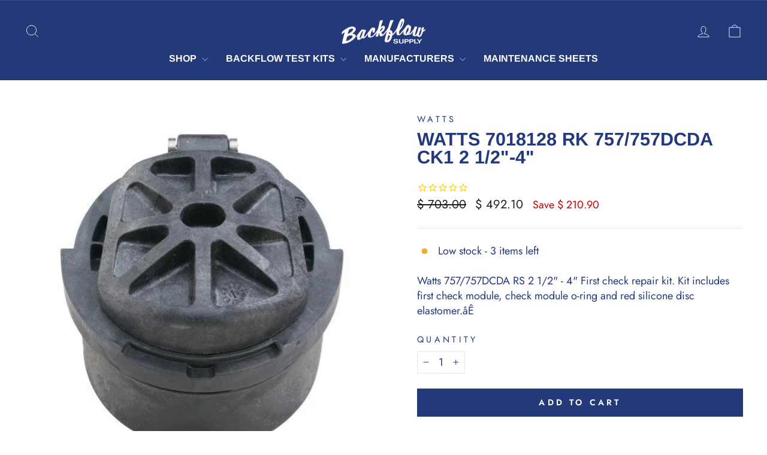

--- FILE ---
content_type: text/html; charset=utf-8
request_url: https://backflow-supply.com/products/rk-757-dcda-ck1-rs-2-5-4
body_size: 28605
content:
<!doctype html>
<html class="no-js" lang="en" dir="ltr">
<head>
  <meta charset="utf-8">
  <meta http-equiv="X-UA-Compatible" content="IE=edge,chrome=1">
  <meta name="viewport" content="width=device-width,initial-scale=1">
  <meta name="theme-color" content="#233979">
  <link rel="canonical" href="https://backflow-supply.com/products/rk-757-dcda-ck1-rs-2-5-4">
  <link rel="preconnect" href="https://cdn.shopify.com" crossorigin>
  <link rel="preconnect" href="https://fonts.shopifycdn.com" crossorigin>
  <link rel="dns-prefetch" href="https://productreviews.shopifycdn.com">
  <link rel="dns-prefetch" href="https://ajax.googleapis.com">
  <link rel="dns-prefetch" href="https://maps.googleapis.com">
  <link rel="dns-prefetch" href="https://maps.gstatic.com"><link rel="shortcut icon" href="//backflow-supply.com/cdn/shop/files/Backflow_logo_2B_1_32x32.png?v=1613158467" type="image/png" /><title>Watts 7018128 RK 757/757DCDA CK1 2 1/2&quot;-4&quot;
&ndash; Backflow Supply
</title>
<meta name="description" content="Watts 757/757DCDA RS 2 1/2&quot; - 4&quot; First check repair kit. Kit includes first check module, check module o-ring and red silicone disc elastomer.åÊ"><meta property="og:site_name" content="Backflow Supply">
  <meta property="og:url" content="https://backflow-supply.com/products/rk-757-dcda-ck1-rs-2-5-4">
  <meta property="og:title" content="Watts 7018128 RK 757/757DCDA CK1 2 1/2&quot;-4&quot;">
  <meta property="og:type" content="product">
  <meta property="og:description" content="Watts 757/757DCDA RS 2 1/2&quot; - 4&quot; First check repair kit. Kit includes first check module, check module o-ring and red silicone disc elastomer.åÊ"><meta property="og:image" content="http://backflow-supply.com/cdn/shop/products/0681a60675328310433e0ea7d70b5bbe.jpg?v=1748886696">
    <meta property="og:image:secure_url" content="https://backflow-supply.com/cdn/shop/products/0681a60675328310433e0ea7d70b5bbe.jpg?v=1748886696">
    <meta property="og:image:width" content="500">
    <meta property="og:image:height" content="500"><meta name="twitter:site" content="@">
  <meta name="twitter:card" content="summary_large_image">
  <meta name="twitter:title" content="Watts 7018128 RK 757/757DCDA CK1 2 1/2"-4"">
  <meta name="twitter:description" content="Watts 757/757DCDA RS 2 1/2&quot; - 4&quot; First check repair kit. Kit includes first check module, check module o-ring and red silicone disc elastomer.åÊ">
<style data-shopify>@font-face {
  font-family: Arimo;
  font-weight: 700;
  font-style: normal;
  font-display: swap;
  src: url("//backflow-supply.com/cdn/fonts/arimo/arimo_n7.1d2d0638e6a1228d86beb0e10006e3280ccb2d04.woff2") format("woff2"),
       url("//backflow-supply.com/cdn/fonts/arimo/arimo_n7.f4b9139e8eac4a17b38b8707044c20f54c3be479.woff") format("woff");
}

  @font-face {
  font-family: Jost;
  font-weight: 400;
  font-style: normal;
  font-display: swap;
  src: url("//backflow-supply.com/cdn/fonts/jost/jost_n4.d47a1b6347ce4a4c9f437608011273009d91f2b7.woff2") format("woff2"),
       url("//backflow-supply.com/cdn/fonts/jost/jost_n4.791c46290e672b3f85c3d1c651ef2efa3819eadd.woff") format("woff");
}


  @font-face {
  font-family: Jost;
  font-weight: 600;
  font-style: normal;
  font-display: swap;
  src: url("//backflow-supply.com/cdn/fonts/jost/jost_n6.ec1178db7a7515114a2d84e3dd680832b7af8b99.woff2") format("woff2"),
       url("//backflow-supply.com/cdn/fonts/jost/jost_n6.b1178bb6bdd3979fef38e103a3816f6980aeaff9.woff") format("woff");
}

  @font-face {
  font-family: Jost;
  font-weight: 400;
  font-style: italic;
  font-display: swap;
  src: url("//backflow-supply.com/cdn/fonts/jost/jost_i4.b690098389649750ada222b9763d55796c5283a5.woff2") format("woff2"),
       url("//backflow-supply.com/cdn/fonts/jost/jost_i4.fd766415a47e50b9e391ae7ec04e2ae25e7e28b0.woff") format("woff");
}

  @font-face {
  font-family: Jost;
  font-weight: 600;
  font-style: italic;
  font-display: swap;
  src: url("//backflow-supply.com/cdn/fonts/jost/jost_i6.9af7e5f39e3a108c08f24047a4276332d9d7b85e.woff2") format("woff2"),
       url("//backflow-supply.com/cdn/fonts/jost/jost_i6.2bf310262638f998ed206777ce0b9a3b98b6fe92.woff") format("woff");
}

</style><link href="//backflow-supply.com/cdn/shop/t/10/assets/theme.css?v=102686593336392134641710940600" rel="stylesheet" type="text/css" media="all" />
<style data-shopify>:root {
    --typeHeaderPrimary: Arimo;
    --typeHeaderFallback: sans-serif;
    --typeHeaderSize: 36px;
    --typeHeaderWeight: 700;
    --typeHeaderLineHeight: 1;
    --typeHeaderSpacing: 0.0em;

    --typeBasePrimary:Jost;
    --typeBaseFallback:sans-serif;
    --typeBaseSize: 18px;
    --typeBaseWeight: 400;
    --typeBaseSpacing: 0.0em;
    --typeBaseLineHeight: 1.4;
    --typeBaselineHeightMinus01: 1.3;

    --typeCollectionTitle: 20px;

    --iconWeight: 2px;
    --iconLinecaps: miter;

    
        --buttonRadius: 0;
    

    --colorGridOverlayOpacity: 0.1;
    }

    .placeholder-content {
    background-image: linear-gradient(100deg, #ffffff 40%, #f7f7f7 63%, #ffffff 79%);
    }</style><script>
    document.documentElement.className = document.documentElement.className.replace('no-js', 'js');

    window.theme = window.theme || {};
    theme.routes = {
      home: "/",
      cart: "/cart.js",
      cartPage: "/cart",
      cartAdd: "/cart/add.js",
      cartChange: "/cart/change.js",
      search: "/search",
      predictiveSearch: "/search/suggest"
    };
    theme.strings = {
      soldOut: "Sold Out",
      unavailable: "Unavailable",
      inStockLabel: "In stock, ready to ship",
      oneStockLabel: "Low stock - [count] item left",
      otherStockLabel: "Low stock - [count] items left",
      willNotShipUntil: "Ready to ship [date]",
      willBeInStockAfter: "Back in stock [date]",
      waitingForStock: "Inventory on the way",
      savePrice: "Save [saved_amount]",
      cartEmpty: "Your cart is currently empty.",
      cartTermsConfirmation: "You must agree with the terms and conditions of sales to check out",
      searchCollections: "Collections",
      searchPages: "Pages",
      searchArticles: "Articles",
      productFrom: "from ",
      maxQuantity: "You can only have [quantity] of [title] in your cart."
    };
    theme.settings = {
      cartType: "drawer",
      isCustomerTemplate: false,
      moneyFormat: "$ {{amount}}",
      saveType: "dollar",
      productImageSize: "square",
      productImageCover: false,
      predictiveSearch: true,
      predictiveSearchType: null,
      predictiveSearchVendor: false,
      predictiveSearchPrice: false,
      quickView: true,
      themeName: 'Impulse',
      themeVersion: "7.4.0"
    };
  </script>

  <script>window.performance && window.performance.mark && window.performance.mark('shopify.content_for_header.start');</script><meta name="google-site-verification" content="T65P_225rJYVnqbwE4x1CwW7uRDq4AgU3RqkjqMw8ZQ">
<meta id="shopify-digital-wallet" name="shopify-digital-wallet" content="/9474632/digital_wallets/dialog">
<meta name="shopify-checkout-api-token" content="a4a3c313f0e6bd3c83222e5b50e15fd4">
<meta id="in-context-paypal-metadata" data-shop-id="9474632" data-venmo-supported="false" data-environment="production" data-locale="en_US" data-paypal-v4="true" data-currency="USD">
<link rel="alternate" type="application/json+oembed" href="https://backflow-supply.com/products/rk-757-dcda-ck1-rs-2-5-4.oembed">
<script async="async" src="/checkouts/internal/preloads.js?locale=en-US"></script>
<link rel="preconnect" href="https://shop.app" crossorigin="anonymous">
<script async="async" src="https://shop.app/checkouts/internal/preloads.js?locale=en-US&shop_id=9474632" crossorigin="anonymous"></script>
<script id="apple-pay-shop-capabilities" type="application/json">{"shopId":9474632,"countryCode":"US","currencyCode":"USD","merchantCapabilities":["supports3DS"],"merchantId":"gid:\/\/shopify\/Shop\/9474632","merchantName":"Backflow Supply","requiredBillingContactFields":["postalAddress","email","phone"],"requiredShippingContactFields":["postalAddress","email","phone"],"shippingType":"shipping","supportedNetworks":["visa","masterCard","amex","discover","elo","jcb"],"total":{"type":"pending","label":"Backflow Supply","amount":"1.00"},"shopifyPaymentsEnabled":true,"supportsSubscriptions":true}</script>
<script id="shopify-features" type="application/json">{"accessToken":"a4a3c313f0e6bd3c83222e5b50e15fd4","betas":["rich-media-storefront-analytics"],"domain":"backflow-supply.com","predictiveSearch":true,"shopId":9474632,"locale":"en"}</script>
<script>var Shopify = Shopify || {};
Shopify.shop = "backflow-supply.myshopify.com";
Shopify.locale = "en";
Shopify.currency = {"active":"USD","rate":"1.0"};
Shopify.country = "US";
Shopify.theme = {"name":"Backflow Supply [ Production ] 4.1.24","id":164781916473,"schema_name":"Impulse","schema_version":"7.4.0","theme_store_id":857,"role":"main"};
Shopify.theme.handle = "null";
Shopify.theme.style = {"id":null,"handle":null};
Shopify.cdnHost = "backflow-supply.com/cdn";
Shopify.routes = Shopify.routes || {};
Shopify.routes.root = "/";</script>
<script type="module">!function(o){(o.Shopify=o.Shopify||{}).modules=!0}(window);</script>
<script>!function(o){function n(){var o=[];function n(){o.push(Array.prototype.slice.apply(arguments))}return n.q=o,n}var t=o.Shopify=o.Shopify||{};t.loadFeatures=n(),t.autoloadFeatures=n()}(window);</script>
<script>
  window.ShopifyPay = window.ShopifyPay || {};
  window.ShopifyPay.apiHost = "shop.app\/pay";
  window.ShopifyPay.redirectState = null;
</script>
<script id="shop-js-analytics" type="application/json">{"pageType":"product"}</script>
<script defer="defer" async type="module" src="//backflow-supply.com/cdn/shopifycloud/shop-js/modules/v2/client.init-shop-cart-sync_BdyHc3Nr.en.esm.js"></script>
<script defer="defer" async type="module" src="//backflow-supply.com/cdn/shopifycloud/shop-js/modules/v2/chunk.common_Daul8nwZ.esm.js"></script>
<script type="module">
  await import("//backflow-supply.com/cdn/shopifycloud/shop-js/modules/v2/client.init-shop-cart-sync_BdyHc3Nr.en.esm.js");
await import("//backflow-supply.com/cdn/shopifycloud/shop-js/modules/v2/chunk.common_Daul8nwZ.esm.js");

  window.Shopify.SignInWithShop?.initShopCartSync?.({"fedCMEnabled":true,"windoidEnabled":true});

</script>
<script>
  window.Shopify = window.Shopify || {};
  if (!window.Shopify.featureAssets) window.Shopify.featureAssets = {};
  window.Shopify.featureAssets['shop-js'] = {"shop-cart-sync":["modules/v2/client.shop-cart-sync_QYOiDySF.en.esm.js","modules/v2/chunk.common_Daul8nwZ.esm.js"],"init-fed-cm":["modules/v2/client.init-fed-cm_DchLp9rc.en.esm.js","modules/v2/chunk.common_Daul8nwZ.esm.js"],"shop-button":["modules/v2/client.shop-button_OV7bAJc5.en.esm.js","modules/v2/chunk.common_Daul8nwZ.esm.js"],"init-windoid":["modules/v2/client.init-windoid_DwxFKQ8e.en.esm.js","modules/v2/chunk.common_Daul8nwZ.esm.js"],"shop-cash-offers":["modules/v2/client.shop-cash-offers_DWtL6Bq3.en.esm.js","modules/v2/chunk.common_Daul8nwZ.esm.js","modules/v2/chunk.modal_CQq8HTM6.esm.js"],"shop-toast-manager":["modules/v2/client.shop-toast-manager_CX9r1SjA.en.esm.js","modules/v2/chunk.common_Daul8nwZ.esm.js"],"init-shop-email-lookup-coordinator":["modules/v2/client.init-shop-email-lookup-coordinator_UhKnw74l.en.esm.js","modules/v2/chunk.common_Daul8nwZ.esm.js"],"pay-button":["modules/v2/client.pay-button_DzxNnLDY.en.esm.js","modules/v2/chunk.common_Daul8nwZ.esm.js"],"avatar":["modules/v2/client.avatar_BTnouDA3.en.esm.js"],"init-shop-cart-sync":["modules/v2/client.init-shop-cart-sync_BdyHc3Nr.en.esm.js","modules/v2/chunk.common_Daul8nwZ.esm.js"],"shop-login-button":["modules/v2/client.shop-login-button_D8B466_1.en.esm.js","modules/v2/chunk.common_Daul8nwZ.esm.js","modules/v2/chunk.modal_CQq8HTM6.esm.js"],"init-customer-accounts-sign-up":["modules/v2/client.init-customer-accounts-sign-up_C8fpPm4i.en.esm.js","modules/v2/client.shop-login-button_D8B466_1.en.esm.js","modules/v2/chunk.common_Daul8nwZ.esm.js","modules/v2/chunk.modal_CQq8HTM6.esm.js"],"init-shop-for-new-customer-accounts":["modules/v2/client.init-shop-for-new-customer-accounts_CVTO0Ztu.en.esm.js","modules/v2/client.shop-login-button_D8B466_1.en.esm.js","modules/v2/chunk.common_Daul8nwZ.esm.js","modules/v2/chunk.modal_CQq8HTM6.esm.js"],"init-customer-accounts":["modules/v2/client.init-customer-accounts_dRgKMfrE.en.esm.js","modules/v2/client.shop-login-button_D8B466_1.en.esm.js","modules/v2/chunk.common_Daul8nwZ.esm.js","modules/v2/chunk.modal_CQq8HTM6.esm.js"],"shop-follow-button":["modules/v2/client.shop-follow-button_CkZpjEct.en.esm.js","modules/v2/chunk.common_Daul8nwZ.esm.js","modules/v2/chunk.modal_CQq8HTM6.esm.js"],"lead-capture":["modules/v2/client.lead-capture_BntHBhfp.en.esm.js","modules/v2/chunk.common_Daul8nwZ.esm.js","modules/v2/chunk.modal_CQq8HTM6.esm.js"],"checkout-modal":["modules/v2/client.checkout-modal_CfxcYbTm.en.esm.js","modules/v2/chunk.common_Daul8nwZ.esm.js","modules/v2/chunk.modal_CQq8HTM6.esm.js"],"shop-login":["modules/v2/client.shop-login_Da4GZ2H6.en.esm.js","modules/v2/chunk.common_Daul8nwZ.esm.js","modules/v2/chunk.modal_CQq8HTM6.esm.js"],"payment-terms":["modules/v2/client.payment-terms_MV4M3zvL.en.esm.js","modules/v2/chunk.common_Daul8nwZ.esm.js","modules/v2/chunk.modal_CQq8HTM6.esm.js"]};
</script>
<script>(function() {
  var isLoaded = false;
  function asyncLoad() {
    if (isLoaded) return;
    isLoaded = true;
    var urls = ["\/\/www.powr.io\/powr.js?powr-token=backflow-supply.myshopify.com\u0026external-type=shopify\u0026shop=backflow-supply.myshopify.com","https:\/\/cdn1.stamped.io\/files\/widget.min.js?shop=backflow-supply.myshopify.com","https:\/\/cdn.hextom.com\/js\/freeshippingbar.js?shop=backflow-supply.myshopify.com"];
    for (var i = 0; i < urls.length; i++) {
      var s = document.createElement('script');
      s.type = 'text/javascript';
      s.async = true;
      s.src = urls[i];
      var x = document.getElementsByTagName('script')[0];
      x.parentNode.insertBefore(s, x);
    }
  };
  if(window.attachEvent) {
    window.attachEvent('onload', asyncLoad);
  } else {
    window.addEventListener('load', asyncLoad, false);
  }
})();</script>
<script id="__st">var __st={"a":9474632,"offset":-25200,"reqid":"9b73fe13-2d1c-4c09-a694-1e61f528b5a7-1769025024","pageurl":"backflow-supply.com\/products\/rk-757-dcda-ck1-rs-2-5-4","u":"3cb587905959","p":"product","rtyp":"product","rid":8739621265};</script>
<script>window.ShopifyPaypalV4VisibilityTracking = true;</script>
<script id="captcha-bootstrap">!function(){'use strict';const t='contact',e='account',n='new_comment',o=[[t,t],['blogs',n],['comments',n],[t,'customer']],c=[[e,'customer_login'],[e,'guest_login'],[e,'recover_customer_password'],[e,'create_customer']],r=t=>t.map((([t,e])=>`form[action*='/${t}']:not([data-nocaptcha='true']) input[name='form_type'][value='${e}']`)).join(','),a=t=>()=>t?[...document.querySelectorAll(t)].map((t=>t.form)):[];function s(){const t=[...o],e=r(t);return a(e)}const i='password',u='form_key',d=['recaptcha-v3-token','g-recaptcha-response','h-captcha-response',i],f=()=>{try{return window.sessionStorage}catch{return}},m='__shopify_v',_=t=>t.elements[u];function p(t,e,n=!1){try{const o=window.sessionStorage,c=JSON.parse(o.getItem(e)),{data:r}=function(t){const{data:e,action:n}=t;return t[m]||n?{data:e,action:n}:{data:t,action:n}}(c);for(const[e,n]of Object.entries(r))t.elements[e]&&(t.elements[e].value=n);n&&o.removeItem(e)}catch(o){console.error('form repopulation failed',{error:o})}}const l='form_type',E='cptcha';function T(t){t.dataset[E]=!0}const w=window,h=w.document,L='Shopify',v='ce_forms',y='captcha';let A=!1;((t,e)=>{const n=(g='f06e6c50-85a8-45c8-87d0-21a2b65856fe',I='https://cdn.shopify.com/shopifycloud/storefront-forms-hcaptcha/ce_storefront_forms_captcha_hcaptcha.v1.5.2.iife.js',D={infoText:'Protected by hCaptcha',privacyText:'Privacy',termsText:'Terms'},(t,e,n)=>{const o=w[L][v],c=o.bindForm;if(c)return c(t,g,e,D).then(n);var r;o.q.push([[t,g,e,D],n]),r=I,A||(h.body.append(Object.assign(h.createElement('script'),{id:'captcha-provider',async:!0,src:r})),A=!0)});var g,I,D;w[L]=w[L]||{},w[L][v]=w[L][v]||{},w[L][v].q=[],w[L][y]=w[L][y]||{},w[L][y].protect=function(t,e){n(t,void 0,e),T(t)},Object.freeze(w[L][y]),function(t,e,n,w,h,L){const[v,y,A,g]=function(t,e,n){const i=e?o:[],u=t?c:[],d=[...i,...u],f=r(d),m=r(i),_=r(d.filter((([t,e])=>n.includes(e))));return[a(f),a(m),a(_),s()]}(w,h,L),I=t=>{const e=t.target;return e instanceof HTMLFormElement?e:e&&e.form},D=t=>v().includes(t);t.addEventListener('submit',(t=>{const e=I(t);if(!e)return;const n=D(e)&&!e.dataset.hcaptchaBound&&!e.dataset.recaptchaBound,o=_(e),c=g().includes(e)&&(!o||!o.value);(n||c)&&t.preventDefault(),c&&!n&&(function(t){try{if(!f())return;!function(t){const e=f();if(!e)return;const n=_(t);if(!n)return;const o=n.value;o&&e.removeItem(o)}(t);const e=Array.from(Array(32),(()=>Math.random().toString(36)[2])).join('');!function(t,e){_(t)||t.append(Object.assign(document.createElement('input'),{type:'hidden',name:u})),t.elements[u].value=e}(t,e),function(t,e){const n=f();if(!n)return;const o=[...t.querySelectorAll(`input[type='${i}']`)].map((({name:t})=>t)),c=[...d,...o],r={};for(const[a,s]of new FormData(t).entries())c.includes(a)||(r[a]=s);n.setItem(e,JSON.stringify({[m]:1,action:t.action,data:r}))}(t,e)}catch(e){console.error('failed to persist form',e)}}(e),e.submit())}));const S=(t,e)=>{t&&!t.dataset[E]&&(n(t,e.some((e=>e===t))),T(t))};for(const o of['focusin','change'])t.addEventListener(o,(t=>{const e=I(t);D(e)&&S(e,y())}));const B=e.get('form_key'),M=e.get(l),P=B&&M;t.addEventListener('DOMContentLoaded',(()=>{const t=y();if(P)for(const e of t)e.elements[l].value===M&&p(e,B);[...new Set([...A(),...v().filter((t=>'true'===t.dataset.shopifyCaptcha))])].forEach((e=>S(e,t)))}))}(h,new URLSearchParams(w.location.search),n,t,e,['guest_login'])})(!0,!0)}();</script>
<script integrity="sha256-4kQ18oKyAcykRKYeNunJcIwy7WH5gtpwJnB7kiuLZ1E=" data-source-attribution="shopify.loadfeatures" defer="defer" src="//backflow-supply.com/cdn/shopifycloud/storefront/assets/storefront/load_feature-a0a9edcb.js" crossorigin="anonymous"></script>
<script crossorigin="anonymous" defer="defer" src="//backflow-supply.com/cdn/shopifycloud/storefront/assets/shopify_pay/storefront-65b4c6d7.js?v=20250812"></script>
<script data-source-attribution="shopify.dynamic_checkout.dynamic.init">var Shopify=Shopify||{};Shopify.PaymentButton=Shopify.PaymentButton||{isStorefrontPortableWallets:!0,init:function(){window.Shopify.PaymentButton.init=function(){};var t=document.createElement("script");t.src="https://backflow-supply.com/cdn/shopifycloud/portable-wallets/latest/portable-wallets.en.js",t.type="module",document.head.appendChild(t)}};
</script>
<script data-source-attribution="shopify.dynamic_checkout.buyer_consent">
  function portableWalletsHideBuyerConsent(e){var t=document.getElementById("shopify-buyer-consent"),n=document.getElementById("shopify-subscription-policy-button");t&&n&&(t.classList.add("hidden"),t.setAttribute("aria-hidden","true"),n.removeEventListener("click",e))}function portableWalletsShowBuyerConsent(e){var t=document.getElementById("shopify-buyer-consent"),n=document.getElementById("shopify-subscription-policy-button");t&&n&&(t.classList.remove("hidden"),t.removeAttribute("aria-hidden"),n.addEventListener("click",e))}window.Shopify?.PaymentButton&&(window.Shopify.PaymentButton.hideBuyerConsent=portableWalletsHideBuyerConsent,window.Shopify.PaymentButton.showBuyerConsent=portableWalletsShowBuyerConsent);
</script>
<script data-source-attribution="shopify.dynamic_checkout.cart.bootstrap">document.addEventListener("DOMContentLoaded",(function(){function t(){return document.querySelector("shopify-accelerated-checkout-cart, shopify-accelerated-checkout")}if(t())Shopify.PaymentButton.init();else{new MutationObserver((function(e,n){t()&&(Shopify.PaymentButton.init(),n.disconnect())})).observe(document.body,{childList:!0,subtree:!0})}}));
</script>
<link id="shopify-accelerated-checkout-styles" rel="stylesheet" media="screen" href="https://backflow-supply.com/cdn/shopifycloud/portable-wallets/latest/accelerated-checkout-backwards-compat.css" crossorigin="anonymous">
<style id="shopify-accelerated-checkout-cart">
        #shopify-buyer-consent {
  margin-top: 1em;
  display: inline-block;
  width: 100%;
}

#shopify-buyer-consent.hidden {
  display: none;
}

#shopify-subscription-policy-button {
  background: none;
  border: none;
  padding: 0;
  text-decoration: underline;
  font-size: inherit;
  cursor: pointer;
}

#shopify-subscription-policy-button::before {
  box-shadow: none;
}

      </style>

<script>window.performance && window.performance.mark && window.performance.mark('shopify.content_for_header.end');</script>

  <script src="//backflow-supply.com/cdn/shop/t/10/assets/vendor-scripts-v11.js" defer="defer"></script><script src="//backflow-supply.com/cdn/shop/t/10/assets/theme.js?v=16460671860820803501709753621" defer="defer"></script>
<script src="https://cdn.shopify.com/extensions/019b7cd0-6587-73c3-9937-bcc2249fa2c4/lb-upsell-227/assets/lb-selleasy.js" type="text/javascript" defer="defer"></script>
<link href="https://monorail-edge.shopifysvc.com" rel="dns-prefetch">
<script>(function(){if ("sendBeacon" in navigator && "performance" in window) {try {var session_token_from_headers = performance.getEntriesByType('navigation')[0].serverTiming.find(x => x.name == '_s').description;} catch {var session_token_from_headers = undefined;}var session_cookie_matches = document.cookie.match(/_shopify_s=([^;]*)/);var session_token_from_cookie = session_cookie_matches && session_cookie_matches.length === 2 ? session_cookie_matches[1] : "";var session_token = session_token_from_headers || session_token_from_cookie || "";function handle_abandonment_event(e) {var entries = performance.getEntries().filter(function(entry) {return /monorail-edge.shopifysvc.com/.test(entry.name);});if (!window.abandonment_tracked && entries.length === 0) {window.abandonment_tracked = true;var currentMs = Date.now();var navigation_start = performance.timing.navigationStart;var payload = {shop_id: 9474632,url: window.location.href,navigation_start,duration: currentMs - navigation_start,session_token,page_type: "product"};window.navigator.sendBeacon("https://monorail-edge.shopifysvc.com/v1/produce", JSON.stringify({schema_id: "online_store_buyer_site_abandonment/1.1",payload: payload,metadata: {event_created_at_ms: currentMs,event_sent_at_ms: currentMs}}));}}window.addEventListener('pagehide', handle_abandonment_event);}}());</script>
<script id="web-pixels-manager-setup">(function e(e,d,r,n,o){if(void 0===o&&(o={}),!Boolean(null===(a=null===(i=window.Shopify)||void 0===i?void 0:i.analytics)||void 0===a?void 0:a.replayQueue)){var i,a;window.Shopify=window.Shopify||{};var t=window.Shopify;t.analytics=t.analytics||{};var s=t.analytics;s.replayQueue=[],s.publish=function(e,d,r){return s.replayQueue.push([e,d,r]),!0};try{self.performance.mark("wpm:start")}catch(e){}var l=function(){var e={modern:/Edge?\/(1{2}[4-9]|1[2-9]\d|[2-9]\d{2}|\d{4,})\.\d+(\.\d+|)|Firefox\/(1{2}[4-9]|1[2-9]\d|[2-9]\d{2}|\d{4,})\.\d+(\.\d+|)|Chrom(ium|e)\/(9{2}|\d{3,})\.\d+(\.\d+|)|(Maci|X1{2}).+ Version\/(15\.\d+|(1[6-9]|[2-9]\d|\d{3,})\.\d+)([,.]\d+|)( \(\w+\)|)( Mobile\/\w+|) Safari\/|Chrome.+OPR\/(9{2}|\d{3,})\.\d+\.\d+|(CPU[ +]OS|iPhone[ +]OS|CPU[ +]iPhone|CPU IPhone OS|CPU iPad OS)[ +]+(15[._]\d+|(1[6-9]|[2-9]\d|\d{3,})[._]\d+)([._]\d+|)|Android:?[ /-](13[3-9]|1[4-9]\d|[2-9]\d{2}|\d{4,})(\.\d+|)(\.\d+|)|Android.+Firefox\/(13[5-9]|1[4-9]\d|[2-9]\d{2}|\d{4,})\.\d+(\.\d+|)|Android.+Chrom(ium|e)\/(13[3-9]|1[4-9]\d|[2-9]\d{2}|\d{4,})\.\d+(\.\d+|)|SamsungBrowser\/([2-9]\d|\d{3,})\.\d+/,legacy:/Edge?\/(1[6-9]|[2-9]\d|\d{3,})\.\d+(\.\d+|)|Firefox\/(5[4-9]|[6-9]\d|\d{3,})\.\d+(\.\d+|)|Chrom(ium|e)\/(5[1-9]|[6-9]\d|\d{3,})\.\d+(\.\d+|)([\d.]+$|.*Safari\/(?![\d.]+ Edge\/[\d.]+$))|(Maci|X1{2}).+ Version\/(10\.\d+|(1[1-9]|[2-9]\d|\d{3,})\.\d+)([,.]\d+|)( \(\w+\)|)( Mobile\/\w+|) Safari\/|Chrome.+OPR\/(3[89]|[4-9]\d|\d{3,})\.\d+\.\d+|(CPU[ +]OS|iPhone[ +]OS|CPU[ +]iPhone|CPU IPhone OS|CPU iPad OS)[ +]+(10[._]\d+|(1[1-9]|[2-9]\d|\d{3,})[._]\d+)([._]\d+|)|Android:?[ /-](13[3-9]|1[4-9]\d|[2-9]\d{2}|\d{4,})(\.\d+|)(\.\d+|)|Mobile Safari.+OPR\/([89]\d|\d{3,})\.\d+\.\d+|Android.+Firefox\/(13[5-9]|1[4-9]\d|[2-9]\d{2}|\d{4,})\.\d+(\.\d+|)|Android.+Chrom(ium|e)\/(13[3-9]|1[4-9]\d|[2-9]\d{2}|\d{4,})\.\d+(\.\d+|)|Android.+(UC? ?Browser|UCWEB|U3)[ /]?(15\.([5-9]|\d{2,})|(1[6-9]|[2-9]\d|\d{3,})\.\d+)\.\d+|SamsungBrowser\/(5\.\d+|([6-9]|\d{2,})\.\d+)|Android.+MQ{2}Browser\/(14(\.(9|\d{2,})|)|(1[5-9]|[2-9]\d|\d{3,})(\.\d+|))(\.\d+|)|K[Aa][Ii]OS\/(3\.\d+|([4-9]|\d{2,})\.\d+)(\.\d+|)/},d=e.modern,r=e.legacy,n=navigator.userAgent;return n.match(d)?"modern":n.match(r)?"legacy":"unknown"}(),u="modern"===l?"modern":"legacy",c=(null!=n?n:{modern:"",legacy:""})[u],f=function(e){return[e.baseUrl,"/wpm","/b",e.hashVersion,"modern"===e.buildTarget?"m":"l",".js"].join("")}({baseUrl:d,hashVersion:r,buildTarget:u}),m=function(e){var d=e.version,r=e.bundleTarget,n=e.surface,o=e.pageUrl,i=e.monorailEndpoint;return{emit:function(e){var a=e.status,t=e.errorMsg,s=(new Date).getTime(),l=JSON.stringify({metadata:{event_sent_at_ms:s},events:[{schema_id:"web_pixels_manager_load/3.1",payload:{version:d,bundle_target:r,page_url:o,status:a,surface:n,error_msg:t},metadata:{event_created_at_ms:s}}]});if(!i)return console&&console.warn&&console.warn("[Web Pixels Manager] No Monorail endpoint provided, skipping logging."),!1;try{return self.navigator.sendBeacon.bind(self.navigator)(i,l)}catch(e){}var u=new XMLHttpRequest;try{return u.open("POST",i,!0),u.setRequestHeader("Content-Type","text/plain"),u.send(l),!0}catch(e){return console&&console.warn&&console.warn("[Web Pixels Manager] Got an unhandled error while logging to Monorail."),!1}}}}({version:r,bundleTarget:l,surface:e.surface,pageUrl:self.location.href,monorailEndpoint:e.monorailEndpoint});try{o.browserTarget=l,function(e){var d=e.src,r=e.async,n=void 0===r||r,o=e.onload,i=e.onerror,a=e.sri,t=e.scriptDataAttributes,s=void 0===t?{}:t,l=document.createElement("script"),u=document.querySelector("head"),c=document.querySelector("body");if(l.async=n,l.src=d,a&&(l.integrity=a,l.crossOrigin="anonymous"),s)for(var f in s)if(Object.prototype.hasOwnProperty.call(s,f))try{l.dataset[f]=s[f]}catch(e){}if(o&&l.addEventListener("load",o),i&&l.addEventListener("error",i),u)u.appendChild(l);else{if(!c)throw new Error("Did not find a head or body element to append the script");c.appendChild(l)}}({src:f,async:!0,onload:function(){if(!function(){var e,d;return Boolean(null===(d=null===(e=window.Shopify)||void 0===e?void 0:e.analytics)||void 0===d?void 0:d.initialized)}()){var d=window.webPixelsManager.init(e)||void 0;if(d){var r=window.Shopify.analytics;r.replayQueue.forEach((function(e){var r=e[0],n=e[1],o=e[2];d.publishCustomEvent(r,n,o)})),r.replayQueue=[],r.publish=d.publishCustomEvent,r.visitor=d.visitor,r.initialized=!0}}},onerror:function(){return m.emit({status:"failed",errorMsg:"".concat(f," has failed to load")})},sri:function(e){var d=/^sha384-[A-Za-z0-9+/=]+$/;return"string"==typeof e&&d.test(e)}(c)?c:"",scriptDataAttributes:o}),m.emit({status:"loading"})}catch(e){m.emit({status:"failed",errorMsg:(null==e?void 0:e.message)||"Unknown error"})}}})({shopId: 9474632,storefrontBaseUrl: "https://backflow-supply.com",extensionsBaseUrl: "https://extensions.shopifycdn.com/cdn/shopifycloud/web-pixels-manager",monorailEndpoint: "https://monorail-edge.shopifysvc.com/unstable/produce_batch",surface: "storefront-renderer",enabledBetaFlags: ["2dca8a86"],webPixelsConfigList: [{"id":"813400377","configuration":"{\"config\":\"{\\\"google_tag_ids\\\":[\\\"G-2DM00YQ662\\\",\\\"AW-802893901\\\",\\\"GT-WR4DB3B\\\"],\\\"target_country\\\":\\\"US\\\",\\\"gtag_events\\\":[{\\\"type\\\":\\\"begin_checkout\\\",\\\"action_label\\\":[\\\"G-2DM00YQ662\\\",\\\"AW-802893901\\\/9Z-WCKez264DEM3g7P4C\\\"]},{\\\"type\\\":\\\"search\\\",\\\"action_label\\\":[\\\"G-2DM00YQ662\\\",\\\"AW-802893901\\\/I1PcCKqz264DEM3g7P4C\\\"]},{\\\"type\\\":\\\"view_item\\\",\\\"action_label\\\":[\\\"G-2DM00YQ662\\\",\\\"AW-802893901\\\/z7JxCKGz264DEM3g7P4C\\\",\\\"MC-XNN1JFQHXY\\\"]},{\\\"type\\\":\\\"purchase\\\",\\\"action_label\\\":[\\\"G-2DM00YQ662\\\",\\\"AW-802893901\\\/cqFTCJ6z264DEM3g7P4C\\\",\\\"MC-XNN1JFQHXY\\\"]},{\\\"type\\\":\\\"page_view\\\",\\\"action_label\\\":[\\\"G-2DM00YQ662\\\",\\\"AW-802893901\\\/eHAxCJuz264DEM3g7P4C\\\",\\\"MC-XNN1JFQHXY\\\"]},{\\\"type\\\":\\\"add_payment_info\\\",\\\"action_label\\\":[\\\"G-2DM00YQ662\\\",\\\"AW-802893901\\\/o6qkCK2z264DEM3g7P4C\\\"]},{\\\"type\\\":\\\"add_to_cart\\\",\\\"action_label\\\":[\\\"G-2DM00YQ662\\\",\\\"AW-802893901\\\/fBTfCKSz264DEM3g7P4C\\\"]}],\\\"enable_monitoring_mode\\\":false}\"}","eventPayloadVersion":"v1","runtimeContext":"OPEN","scriptVersion":"b2a88bafab3e21179ed38636efcd8a93","type":"APP","apiClientId":1780363,"privacyPurposes":[],"dataSharingAdjustments":{"protectedCustomerApprovalScopes":["read_customer_address","read_customer_email","read_customer_name","read_customer_personal_data","read_customer_phone"]}},{"id":"174588217","configuration":"{\"accountID\":\"selleasy-metrics-track\"}","eventPayloadVersion":"v1","runtimeContext":"STRICT","scriptVersion":"5aac1f99a8ca74af74cea751ede503d2","type":"APP","apiClientId":5519923,"privacyPurposes":[],"dataSharingAdjustments":{"protectedCustomerApprovalScopes":["read_customer_email","read_customer_name","read_customer_personal_data"]}},{"id":"shopify-app-pixel","configuration":"{}","eventPayloadVersion":"v1","runtimeContext":"STRICT","scriptVersion":"0450","apiClientId":"shopify-pixel","type":"APP","privacyPurposes":["ANALYTICS","MARKETING"]},{"id":"shopify-custom-pixel","eventPayloadVersion":"v1","runtimeContext":"LAX","scriptVersion":"0450","apiClientId":"shopify-pixel","type":"CUSTOM","privacyPurposes":["ANALYTICS","MARKETING"]}],isMerchantRequest: false,initData: {"shop":{"name":"Backflow Supply","paymentSettings":{"currencyCode":"USD"},"myshopifyDomain":"backflow-supply.myshopify.com","countryCode":"US","storefrontUrl":"https:\/\/backflow-supply.com"},"customer":null,"cart":null,"checkout":null,"productVariants":[{"price":{"amount":492.1,"currencyCode":"USD"},"product":{"title":"Watts 7018128 RK 757\/757DCDA CK1 2 1\/2\"-4\"","vendor":"WATTS","id":"8739621265","untranslatedTitle":"Watts 7018128 RK 757\/757DCDA CK1 2 1\/2\"-4\"","url":"\/products\/rk-757-dcda-ck1-rs-2-5-4","type":"Repair Kit"},"id":"31011115473","image":{"src":"\/\/backflow-supply.com\/cdn\/shop\/products\/0681a60675328310433e0ea7d70b5bbe.jpg?v=1748886696"},"sku":"7018128","title":"Default Title","untranslatedTitle":"Default Title"}],"purchasingCompany":null},},"https://backflow-supply.com/cdn","fcfee988w5aeb613cpc8e4bc33m6693e112",{"modern":"","legacy":""},{"shopId":"9474632","storefrontBaseUrl":"https:\/\/backflow-supply.com","extensionBaseUrl":"https:\/\/extensions.shopifycdn.com\/cdn\/shopifycloud\/web-pixels-manager","surface":"storefront-renderer","enabledBetaFlags":"[\"2dca8a86\"]","isMerchantRequest":"false","hashVersion":"fcfee988w5aeb613cpc8e4bc33m6693e112","publish":"custom","events":"[[\"page_viewed\",{}],[\"product_viewed\",{\"productVariant\":{\"price\":{\"amount\":492.1,\"currencyCode\":\"USD\"},\"product\":{\"title\":\"Watts 7018128 RK 757\/757DCDA CK1 2 1\/2\\\"-4\\\"\",\"vendor\":\"WATTS\",\"id\":\"8739621265\",\"untranslatedTitle\":\"Watts 7018128 RK 757\/757DCDA CK1 2 1\/2\\\"-4\\\"\",\"url\":\"\/products\/rk-757-dcda-ck1-rs-2-5-4\",\"type\":\"Repair Kit\"},\"id\":\"31011115473\",\"image\":{\"src\":\"\/\/backflow-supply.com\/cdn\/shop\/products\/0681a60675328310433e0ea7d70b5bbe.jpg?v=1748886696\"},\"sku\":\"7018128\",\"title\":\"Default Title\",\"untranslatedTitle\":\"Default Title\"}}]]"});</script><script>
  window.ShopifyAnalytics = window.ShopifyAnalytics || {};
  window.ShopifyAnalytics.meta = window.ShopifyAnalytics.meta || {};
  window.ShopifyAnalytics.meta.currency = 'USD';
  var meta = {"product":{"id":8739621265,"gid":"gid:\/\/shopify\/Product\/8739621265","vendor":"WATTS","type":"Repair Kit","handle":"rk-757-dcda-ck1-rs-2-5-4","variants":[{"id":31011115473,"price":49210,"name":"Watts 7018128 RK 757\/757DCDA CK1 2 1\/2\"-4\"","public_title":null,"sku":"7018128"}],"remote":false},"page":{"pageType":"product","resourceType":"product","resourceId":8739621265,"requestId":"9b73fe13-2d1c-4c09-a694-1e61f528b5a7-1769025024"}};
  for (var attr in meta) {
    window.ShopifyAnalytics.meta[attr] = meta[attr];
  }
</script>
<script class="analytics">
  (function () {
    var customDocumentWrite = function(content) {
      var jquery = null;

      if (window.jQuery) {
        jquery = window.jQuery;
      } else if (window.Checkout && window.Checkout.$) {
        jquery = window.Checkout.$;
      }

      if (jquery) {
        jquery('body').append(content);
      }
    };

    var hasLoggedConversion = function(token) {
      if (token) {
        return document.cookie.indexOf('loggedConversion=' + token) !== -1;
      }
      return false;
    }

    var setCookieIfConversion = function(token) {
      if (token) {
        var twoMonthsFromNow = new Date(Date.now());
        twoMonthsFromNow.setMonth(twoMonthsFromNow.getMonth() + 2);

        document.cookie = 'loggedConversion=' + token + '; expires=' + twoMonthsFromNow;
      }
    }

    var trekkie = window.ShopifyAnalytics.lib = window.trekkie = window.trekkie || [];
    if (trekkie.integrations) {
      return;
    }
    trekkie.methods = [
      'identify',
      'page',
      'ready',
      'track',
      'trackForm',
      'trackLink'
    ];
    trekkie.factory = function(method) {
      return function() {
        var args = Array.prototype.slice.call(arguments);
        args.unshift(method);
        trekkie.push(args);
        return trekkie;
      };
    };
    for (var i = 0; i < trekkie.methods.length; i++) {
      var key = trekkie.methods[i];
      trekkie[key] = trekkie.factory(key);
    }
    trekkie.load = function(config) {
      trekkie.config = config || {};
      trekkie.config.initialDocumentCookie = document.cookie;
      var first = document.getElementsByTagName('script')[0];
      var script = document.createElement('script');
      script.type = 'text/javascript';
      script.onerror = function(e) {
        var scriptFallback = document.createElement('script');
        scriptFallback.type = 'text/javascript';
        scriptFallback.onerror = function(error) {
                var Monorail = {
      produce: function produce(monorailDomain, schemaId, payload) {
        var currentMs = new Date().getTime();
        var event = {
          schema_id: schemaId,
          payload: payload,
          metadata: {
            event_created_at_ms: currentMs,
            event_sent_at_ms: currentMs
          }
        };
        return Monorail.sendRequest("https://" + monorailDomain + "/v1/produce", JSON.stringify(event));
      },
      sendRequest: function sendRequest(endpointUrl, payload) {
        // Try the sendBeacon API
        if (window && window.navigator && typeof window.navigator.sendBeacon === 'function' && typeof window.Blob === 'function' && !Monorail.isIos12()) {
          var blobData = new window.Blob([payload], {
            type: 'text/plain'
          });

          if (window.navigator.sendBeacon(endpointUrl, blobData)) {
            return true;
          } // sendBeacon was not successful

        } // XHR beacon

        var xhr = new XMLHttpRequest();

        try {
          xhr.open('POST', endpointUrl);
          xhr.setRequestHeader('Content-Type', 'text/plain');
          xhr.send(payload);
        } catch (e) {
          console.log(e);
        }

        return false;
      },
      isIos12: function isIos12() {
        return window.navigator.userAgent.lastIndexOf('iPhone; CPU iPhone OS 12_') !== -1 || window.navigator.userAgent.lastIndexOf('iPad; CPU OS 12_') !== -1;
      }
    };
    Monorail.produce('monorail-edge.shopifysvc.com',
      'trekkie_storefront_load_errors/1.1',
      {shop_id: 9474632,
      theme_id: 164781916473,
      app_name: "storefront",
      context_url: window.location.href,
      source_url: "//backflow-supply.com/cdn/s/trekkie.storefront.cd680fe47e6c39ca5d5df5f0a32d569bc48c0f27.min.js"});

        };
        scriptFallback.async = true;
        scriptFallback.src = '//backflow-supply.com/cdn/s/trekkie.storefront.cd680fe47e6c39ca5d5df5f0a32d569bc48c0f27.min.js';
        first.parentNode.insertBefore(scriptFallback, first);
      };
      script.async = true;
      script.src = '//backflow-supply.com/cdn/s/trekkie.storefront.cd680fe47e6c39ca5d5df5f0a32d569bc48c0f27.min.js';
      first.parentNode.insertBefore(script, first);
    };
    trekkie.load(
      {"Trekkie":{"appName":"storefront","development":false,"defaultAttributes":{"shopId":9474632,"isMerchantRequest":null,"themeId":164781916473,"themeCityHash":"7467058464145221842","contentLanguage":"en","currency":"USD","eventMetadataId":"3119f80d-6f56-495f-a871-7dcefb01c26a"},"isServerSideCookieWritingEnabled":true,"monorailRegion":"shop_domain","enabledBetaFlags":["65f19447"]},"Session Attribution":{},"S2S":{"facebookCapiEnabled":false,"source":"trekkie-storefront-renderer","apiClientId":580111}}
    );

    var loaded = false;
    trekkie.ready(function() {
      if (loaded) return;
      loaded = true;

      window.ShopifyAnalytics.lib = window.trekkie;

      var originalDocumentWrite = document.write;
      document.write = customDocumentWrite;
      try { window.ShopifyAnalytics.merchantGoogleAnalytics.call(this); } catch(error) {};
      document.write = originalDocumentWrite;

      window.ShopifyAnalytics.lib.page(null,{"pageType":"product","resourceType":"product","resourceId":8739621265,"requestId":"9b73fe13-2d1c-4c09-a694-1e61f528b5a7-1769025024","shopifyEmitted":true});

      var match = window.location.pathname.match(/checkouts\/(.+)\/(thank_you|post_purchase)/)
      var token = match? match[1]: undefined;
      if (!hasLoggedConversion(token)) {
        setCookieIfConversion(token);
        window.ShopifyAnalytics.lib.track("Viewed Product",{"currency":"USD","variantId":31011115473,"productId":8739621265,"productGid":"gid:\/\/shopify\/Product\/8739621265","name":"Watts 7018128 RK 757\/757DCDA CK1 2 1\/2\"-4\"","price":"492.10","sku":"7018128","brand":"WATTS","variant":null,"category":"Repair Kit","nonInteraction":true,"remote":false},undefined,undefined,{"shopifyEmitted":true});
      window.ShopifyAnalytics.lib.track("monorail:\/\/trekkie_storefront_viewed_product\/1.1",{"currency":"USD","variantId":31011115473,"productId":8739621265,"productGid":"gid:\/\/shopify\/Product\/8739621265","name":"Watts 7018128 RK 757\/757DCDA CK1 2 1\/2\"-4\"","price":"492.10","sku":"7018128","brand":"WATTS","variant":null,"category":"Repair Kit","nonInteraction":true,"remote":false,"referer":"https:\/\/backflow-supply.com\/products\/rk-757-dcda-ck1-rs-2-5-4"});
      }
    });


        var eventsListenerScript = document.createElement('script');
        eventsListenerScript.async = true;
        eventsListenerScript.src = "//backflow-supply.com/cdn/shopifycloud/storefront/assets/shop_events_listener-3da45d37.js";
        document.getElementsByTagName('head')[0].appendChild(eventsListenerScript);

})();</script>
  <script>
  if (!window.ga || (window.ga && typeof window.ga !== 'function')) {
    window.ga = function ga() {
      (window.ga.q = window.ga.q || []).push(arguments);
      if (window.Shopify && window.Shopify.analytics && typeof window.Shopify.analytics.publish === 'function') {
        window.Shopify.analytics.publish("ga_stub_called", {}, {sendTo: "google_osp_migration"});
      }
      console.error("Shopify's Google Analytics stub called with:", Array.from(arguments), "\nSee https://help.shopify.com/manual/promoting-marketing/pixels/pixel-migration#google for more information.");
    };
    if (window.Shopify && window.Shopify.analytics && typeof window.Shopify.analytics.publish === 'function') {
      window.Shopify.analytics.publish("ga_stub_initialized", {}, {sendTo: "google_osp_migration"});
    }
  }
</script>
<script
  defer
  src="https://backflow-supply.com/cdn/shopifycloud/perf-kit/shopify-perf-kit-3.0.4.min.js"
  data-application="storefront-renderer"
  data-shop-id="9474632"
  data-render-region="gcp-us-central1"
  data-page-type="product"
  data-theme-instance-id="164781916473"
  data-theme-name="Impulse"
  data-theme-version="7.4.0"
  data-monorail-region="shop_domain"
  data-resource-timing-sampling-rate="10"
  data-shs="true"
  data-shs-beacon="true"
  data-shs-export-with-fetch="true"
  data-shs-logs-sample-rate="1"
  data-shs-beacon-endpoint="https://backflow-supply.com/api/collect"
></script>
</head>

<body class="template-product " data-center-text="true" data-button_style="square" data-type_header_capitalize="true" data-type_headers_align_text="true" data-type_product_capitalize="true" data-swatch_style="round" >

  <a class="in-page-link visually-hidden skip-link" href="#MainContent">Skip to content</a>

  <div id="PageContainer" class="page-container">
    <div class="transition-body"><!-- BEGIN sections: header-group -->
<div id="shopify-section-sections--22028119507257__header" class="shopify-section shopify-section-group-header-group">

<div id="NavDrawer" class="drawer drawer--left">
  <div class="drawer__contents">
    <div class="drawer__fixed-header">
      <div class="drawer__header appear-animation appear-delay-1">
        <div class="h2 drawer__title"></div>
        <div class="drawer__close">
          <button type="button" class="drawer__close-button js-drawer-close">
            <svg aria-hidden="true" focusable="false" role="presentation" class="icon icon-close" viewBox="0 0 64 64"><title>icon-X</title><path d="m19 17.61 27.12 27.13m0-27.12L19 44.74"/></svg>
            <span class="icon__fallback-text">Close menu</span>
          </button>
        </div>
      </div>
    </div>
    <div class="drawer__scrollable">
      <ul class="mobile-nav mobile-nav--heading-style" role="navigation" aria-label="Primary"><li class="mobile-nav__item appear-animation appear-delay-2"><div class="mobile-nav__has-sublist"><a href="https://backflow-supply.com/collections/all"
                    class="mobile-nav__link mobile-nav__link--top-level"
                    id="Label-https-backflow-supply-com-collections-all1"
                    >
                    Shop
                  </a>
                  <div class="mobile-nav__toggle">
                    <button type="button"
                      aria-controls="Linklist-https-backflow-supply-com-collections-all1"
                      aria-labelledby="Label-https-backflow-supply-com-collections-all1"
                      class="collapsible-trigger collapsible--auto-height"><span class="collapsible-trigger__icon collapsible-trigger__icon--open" role="presentation">
  <svg aria-hidden="true" focusable="false" role="presentation" class="icon icon--wide icon-chevron-down" viewBox="0 0 28 16"><path d="m1.57 1.59 12.76 12.77L27.1 1.59" stroke-width="2" stroke="#000" fill="none"/></svg>
</span>
</button>
                  </div></div><div id="Linklist-https-backflow-supply-com-collections-all1"
                class="mobile-nav__sublist collapsible-content collapsible-content--all"
                >
                <div class="collapsible-content__inner">
                  <ul class="mobile-nav__sublist"><li class="mobile-nav__item">
                        <div class="mobile-nav__child-item"><a href="/collections/apollo-backflow-assemblies"
                              class="mobile-nav__link"
                              id="Sublabel-collections-apollo-backflow-assemblies1"
                              >
                              Backflow Assemblies
                            </a></div><div
                            id="Sublinklist-https-backflow-supply-com-collections-all1-collections-apollo-backflow-assemblies1"
                            aria-labelledby="Sublabel-collections-apollo-backflow-assemblies1"
                            class="mobile-nav__sublist collapsible-content collapsible-content--all"
                            >
                            <div class="collapsible-content__inner">
                              <ul class="mobile-nav__grandchildlist"></ul>
                            </div>
                          </div></li><li class="mobile-nav__item">
                        <div class="mobile-nav__child-item"><a href="/collections/cages-and-enclosures"
                              class="mobile-nav__link"
                              id="Sublabel-collections-cages-and-enclosures2"
                              >
                              Backflow Cages and Enclosures
                            </a></div><div
                            id="Sublinklist-https-backflow-supply-com-collections-all1-collections-cages-and-enclosures2"
                            aria-labelledby="Sublabel-collections-cages-and-enclosures2"
                            class="mobile-nav__sublist collapsible-content collapsible-content--all"
                            >
                            <div class="collapsible-content__inner">
                              <ul class="mobile-nav__grandchildlist"></ul>
                            </div>
                          </div></li><li class="mobile-nav__item">
                        <div class="mobile-nav__child-item"><a href="/collections/backflow-repair-kits"
                              class="mobile-nav__link"
                              id="Sublabel-collections-backflow-repair-kits3"
                              >
                              Backflow Repair Parts &amp; Kits
                            </a></div><div
                            id="Sublinklist-https-backflow-supply-com-collections-all1-collections-backflow-repair-kits3"
                            aria-labelledby="Sublabel-collections-backflow-repair-kits3"
                            class="mobile-nav__sublist collapsible-content collapsible-content--all"
                            >
                            <div class="collapsible-content__inner">
                              <ul class="mobile-nav__grandchildlist"></ul>
                            </div>
                          </div></li><li class="mobile-nav__item">
                        <div class="mobile-nav__child-item"><a href="/collections/backflow-test-kit-accessories"
                              class="mobile-nav__link"
                              id="Sublabel-collections-backflow-test-kit-accessories4"
                              >
                              Backflow Test Kit Accessories
                            </a></div><div
                            id="Sublinklist-https-backflow-supply-com-collections-all1-collections-backflow-test-kit-accessories4"
                            aria-labelledby="Sublabel-collections-backflow-test-kit-accessories4"
                            class="mobile-nav__sublist collapsible-content collapsible-content--all"
                            >
                            <div class="collapsible-content__inner">
                              <ul class="mobile-nav__grandchildlist"></ul>
                            </div>
                          </div></li><li class="mobile-nav__item">
                        <div class="mobile-nav__child-item"><a href="/collections/backflow-air-gaps"
                              class="mobile-nav__link"
                              id="Sublabel-collections-backflow-air-gaps5"
                              >
                              Backflow Air Gaps
                            </a></div><div
                            id="Sublinklist-https-backflow-supply-com-collections-all1-collections-backflow-air-gaps5"
                            aria-labelledby="Sublabel-collections-backflow-air-gaps5"
                            class="mobile-nav__sublist collapsible-content collapsible-content--all"
                            >
                            <div class="collapsible-content__inner">
                              <ul class="mobile-nav__grandchildlist"></ul>
                            </div>
                          </div></li><li class="mobile-nav__item">
                        <div class="mobile-nav__child-item"><a href="/collections/backflow-assembly-test-cocks"
                              class="mobile-nav__link"
                              id="Sublabel-collections-backflow-assembly-test-cocks6"
                              >
                              Backflow Assembly Test Cocks
                            </a></div><div
                            id="Sublinklist-https-backflow-supply-com-collections-all1-collections-backflow-assembly-test-cocks6"
                            aria-labelledby="Sublabel-collections-backflow-assembly-test-cocks6"
                            class="mobile-nav__sublist collapsible-content collapsible-content--all"
                            >
                            <div class="collapsible-content__inner">
                              <ul class="mobile-nav__grandchildlist"></ul>
                            </div>
                          </div></li><li class="mobile-nav__item">
                        <div class="mobile-nav__child-item">
                                
                              <div id="BtnContainer"><span class="mobile-nav__faux-link"> Shop by models:</span>
                                <button class="m btn" onclick="filterSelection('ames')">
                                  <span class="mobile-nav__faux-link">AMES</span> 
                                </button><br>
                                <button class="m btn" onclick="filterSelection('apollo')"> 
                                  <span class="mobile-nav__faux-link">APOLLO</span> 
                                </button><br>
                                  <button class="m btn" onclick="filterSelection('conbraco')"> 
                                  <span class="mobile-nav__faux-link">CONBRACO</span>
                                </button><br>
                                  <button class="m btn" onclick="filterSelection('febco')"> 
                                  <span class="mobile-nav__faux-link">FEBCO</span>
                                </button><br>
                                  <button class="m btn" onclick="filterSelection('watts')"> 
                                  <span class="mobile-nav__faux-link">WATTS</span> 
                                </button><br>
                                <button class="m btn" onclick="filterSelection('wilkins')"> 
                                  <span class="mobile-nav__faux-link">WILKINS</span>
                                </button>
                                 <hr class="dev">
                                <ul class="mobile-nav__grandchildlist">
                                    
                                    
                                    <li class="mobile-nav__item filterDiv ames">
                                      <a href="/collections/ames-colt-200-300-2-1-2-4-repair-kit-options" class="mobile-nav__link">
                                      AMES COLT 200/300 2 1/2" - 4" 
                                      </a>
                                    </li> 
                                    
                                    <li class="mobile-nav__item filterDiv ames">
                                      <a href="/collections/ames-colt-200-or-colt-300-6-repair-kit-options" class="mobile-nav__link">
                                      AMES COLT 200/300 6"
                                      </a>
                                    </li> 
                                    
                                    <li class="mobile-nav__item filterDiv ames">
                                      <a href="/collections/ames-colt-200-colt-300-8-repair-kit-options" class="mobile-nav__link">
                                      AMES COLT 200/300 8" 
                                      </a>
                                    </li> 
                                    
                                    <li class="mobile-nav__item filterDiv ames">
                                      <a href="/collections/ames-colt-200-or-colt-300-10-repair-kit-options" class="mobile-nav__link">
                                      AMES COLT 200/300 10" 
                                      </a>
                                    </li> 
                                    
                                    <li class="mobile-nav__item filterDiv ames">
                                      <a href="/collections/ames-c400-c500-repair-kit-options" class="mobile-nav__link">
                                      AMES C400/C500 
                                      </a>
                                    </li> 
                                    
                                    <li class="mobile-nav__item filterDiv ames">
                                      <a href="/collections/ames-2000bm3-3-4-repair-kit-options" class="mobile-nav__link">
                                      AMES 2000BM3 ¾”
                                      </a>
                                    </li> 
                                    
                                    <li class="mobile-nav__item filterDiv ames">
                                      <a href="/collections/ames-2000b-lf2000b-1-series-backflow-repair-kit-options" class="mobile-nav__link">
                                      AMES 2000B/LF2000B 1”
                                      </a>
                                    </li> 
                                    
                                    <li class="mobile-nav__item filterDiv ames">
                                      <a href="/collections/ames-2000bm2-1-repair-kit-options" class="mobile-nav__link">
                                      AMES 2000BM1 1”
                                      </a>
                                    </li> 
                                    
                                    <li class="mobile-nav__item filterDiv ames">
                                      <a href="/collections/ames-2000bm2-1-1-4-1-1-2-repair-kits" class="mobile-nav__link">
                                      AMES 2000BM2 1 1/4" - 1 1/2" 
                                      </a>
                                    </li> 
                                    
                                    <li class="mobile-nav__item filterDiv ames">
                                      <a href="/collections/ames-2000bm1-2-repair-kit-options" class="mobile-nav__link">
                                      AMES 2000BM1 2" 
                                      </a>
                                    </li> 
                                    
                                    <li class="mobile-nav__item filterDiv ames">
                                      <a href="/collections/ames-4000b-1-2-repair-kit-options" class="mobile-nav__link">
                                      AMES 4000B 1/2" 
                                      </a>
                                    </li> 
                                    
                                    <li class="mobile-nav__item filterDiv ames">
                                      <a href="/collections/ames-4000bm2-3-4-repair-kit-options" class="mobile-nav__link">
                                      AMES 4000BM2 3/4" 
                                      </a>
                                    </li> 
                                    
                                    <li class="mobile-nav__item filterDiv ames">
                                      <a href="/collections/ames-4000bm2-1-repair-kit-options" class="mobile-nav__link">
                                      AMES 4000BM2 1" 
                                      </a>
                                    </li> 
                                    
                                    <li class="mobile-nav__item filterDiv ames">
                                      <a href="/collections/ames-4000bm2-1-1-4-1-1-2-repair-kit-options" class="mobile-nav__link">
                                      AMES 4000BM2 1 ¼” – 1 ½”
                                      </a>
                                    </li> 
                                    
                                    <li class="mobile-nav__item filterDiv ames">
                                      <a href="/collections/ames-4000bm2-2-repair-kit-options" class="mobile-nav__link">
                                      AMES 4000BM2 2" 
                                      </a>
                                    </li> 
                                    
                                    <li class="mobile-nav__item filterDiv ames">
                                      <a href="/collections/ames-4000bm3-3-4-repair-kit-options" class="mobile-nav__link">
                                      AMES 4000BM3 3/4" 
                                      </a>
                                    </li> 
                                    
                                    <li class="mobile-nav__item filterDiv ames">
                                      <a href="/collections/ames-2000ss-and-3000ss-repair-kit-options" class="mobile-nav__link">
                                      AMES 2000SS/3000SS and 2000SE/3000SE
                                      </a>
                                    </li> 
                                    
                                    <li class="mobile-nav__item filterDiv ames">
                                      <a href="/collections/ames-4000ss-5000ss-repair-kit-options" class="mobile-nav__link">
                                      AMES 4000SS/5000SS 2 1/2" - 10" 
                                      </a>
                                    </li> 
                                    
                                    <li class="mobile-nav__item filterDiv ames">
                                      <a href="/collections/ames-4000ss-5000ss-repair-kit-options" class="mobile-nav__link">
                                      AMES 4000SS 5000SS 2 ½” – 4”
                                      </a>
                                    </li> 
                                    
                                    <li class="mobile-nav__item filterDiv ames">
                                      <a href="/products/1-cam-check-6-rp-4000ss" class="mobile-nav__link">
                                      AMES 4000SS/5000SS 6”
                                      </a>
                                    </li> 
                                    
                                    <li class="mobile-nav__item filterDiv ames">
                                      <a href="/collections/ames-4000ss-5000ss-8-10-repair-kit-options" class="mobile-nav__link">
                                      AMES 4000SS/5000SS 8 - 10" 
                                      </a>
                                    </li> 
                                    
                                    <li class="mobile-nav__item filterDiv apollo">
                                      <a href="/collections/apollo-rp40-1-4-1-2-repair-kit-options" class="mobile-nav__link">
                                      APOLLO RP40 1/4" - 1/2" 
                                      </a>
                                    </li> 
                                    
                                    <li class="mobile-nav__item filterDiv apollo">
                                      <a href="/collections/apollo-rp40-3-4-1-repair-kit-options" class="mobile-nav__link">
                                      APOLLO RP40 3/4" - 1" 
                                      </a>
                                    </li> 
                                    
                                    <li class="mobile-nav__item filterDiv apollo">
                                      <a href="/collections/conbraco-rp40-1-1-4-2-repair-kit-options" class="mobile-nav__link">
                                      APOLLO RP40 1 1/4" - 2" 
                                      </a>
                                    </li> 
                                    
                                    <li class="mobile-nav__item filterDiv apollo">
                                      <a href="/collections/apollo-1-2-rp4a-and-rplf4a-repair-kit-options" class="mobile-nav__link">
                                      APOLLO 1/2" RP4A AND RPLF4A 
                                      </a>
                                    </li> 
                                    
                                    <li class="mobile-nav__item filterDiv apollo">
                                      <a href="/collections/apollo-3-4-rp4a-or-rplf4a-repair-kit-options" class="mobile-nav__link">
                                      APOLLO 3/4" RP4A OR RPLF4A 
                                      </a>
                                    </li> 
                                    
                                    <li class="mobile-nav__item filterDiv apollo">
                                      <a href="/collections/apollo-1-rp4a-and-rplf4a-repair-kit-options" class="mobile-nav__link">
                                      APOLLO 1" RP4A AND RPLF4A 
                                      </a>
                                    </li> 
                                    
                                    <li class="mobile-nav__item filterDiv apollo">
                                      <a href="/collections/apollo-1-1-4-1-1-2-rp4a-or-rplf4a-repair-kit-options" class="mobile-nav__link">
                                      APOLLO 1 1/4" - 1 1/2" RP4A OR RPLF4A 
                                      </a>
                                    </li> 
                                    
                                    <li class="mobile-nav__item filterDiv apollo">
                                      <a href="/collections/apollo-2-rp4a-or-rplf4a-repair-kit-options" class="mobile-nav__link">
                                      APOLLO 2" RP4A OR RPLF4A 
                                      </a>
                                    </li> 
                                    
                                    <li class="mobile-nav__item filterDiv apollo">
                                      <a href="/collections/apollo-pvb4a-1-2-3-4-repair-kit-options-1" class="mobile-nav__link">
                                      APOLLO PVB4A 1/2" - 3/4"
                                      </a>
                                    </li> 
                                    
                                    <li class="mobile-nav__item filterDiv apollo">
                                      <a href="/collections/apollo-pvb4a-1-repair-kit-options-1" class="mobile-nav__link">
                                      APOLLO PVB4A 1"
                                      </a>
                                    </li> 
                                    
                                    <li class="mobile-nav__item filterDiv conbraco">
                                      <a href="/collections/apollo-rp40-1-4-1-2-repair-kit-options" class="mobile-nav__link">
                                      CONBRACO RP40 1/4" - 1/2" 
                                      </a>
                                    </li> 
                                    
                                    <li class="mobile-nav__item filterDiv conbraco">
                                      <a href="/collections/apollo-rp40-3-4-1-repair-kit-options" class="mobile-nav__link">
                                      CONBRACO RP40 3/4" - 1" 
                                      </a>
                                    </li> 
                                    
                                    <li class="mobile-nav__item filterDiv conbraco">
                                      <a href="/collections/conbraco-rp40-1-1-4-2-repair-kit-options" class="mobile-nav__link">
                                      CONBRACO RP40 1 1/4" - 2"
                                      </a>
                                    </li> 
                                    
                                    <li class="mobile-nav__item filterDiv conbraco">
                                      <a href="/collections/conbraco-rp40-2-1-2-3-repair-kit-options" class="mobile-nav__link">
                                      CONBRACO RP40 2 1/2" - 3"
                                      </a>
                                    </li> 
                                    
                                    <li class="mobile-nav__item filterDiv conbraco">
                                      <a href="/collections/conbraco-rp40-4-repair-kit-options" class="mobile-nav__link">
                                      CONBRACO RP40 4" 
                                      </a>
                                    </li> 
                                    
                                    <li class="mobile-nav__item filterDiv febco">
                                      <a href="/collections/febco-765-1-2-3-4-repair-kit-options" class="mobile-nav__link">
                                      FEBCO 765 1/2" - 3/4"
                                      </a>
                                    </li> 
                                    
                                    <li class="mobile-nav__item filterDiv febco">
                                      <a href="/collections/febco-765-1-1-1-4-repair-kit-options" class="mobile-nav__link">
                                      FEBCO 765 1" - 1 1/4"
                                      </a>
                                    </li> 
                                    
                                    <li class="mobile-nav__item filterDiv febco">
                                      <a href="/collections/febco-765-1-1-2-2-repair-kit-options" class="mobile-nav__link">
                                      FEBCO 765 1 1/2" - 2" 
                                      </a>
                                    </li> 
                                    
                                    <li class="mobile-nav__item filterDiv febco">
                                      <a href="/collections/febco-805y-3-4-2-repair-kit-options" class="mobile-nav__link">
                                      FEBCO 805Y 3/4" - 2" 
                                      </a>
                                    </li> 
                                    
                                    <li class="mobile-nav__item filterDiv febco">
                                      <a href="/collections/febco-825y-lf825y-825ya-lf825ya-3-4-1-1-4-repair-kit-options" class="mobile-nav__link">
                                      FEBCO 825Y/LF825Y/825YA/LF825YA 3/4" - 1 1/4" 
                                      </a>
                                    </li> 
                                    
                                    <li class="mobile-nav__item filterDiv febco">
                                      <a href="/collections/febco-825y-lf825y-825ya-lf825ya-1-1-2-2-repair-kit-options" class="mobile-nav__link">
                                      FEBCO 825Y/LF825Y/825YA/LF825YA 1 1/2" - 2" 
                                      </a>
                                    </li> 
                                    
                                    <li class="mobile-nav__item filterDiv febco">
                                      <a href="/collections/febco-850-lf850-1-2-3-4-repair-kit-options" class="mobile-nav__link">
                                      FEBCO 850/LF850 1/2" - 3/4"
                                      </a>
                                    </li> 
                                    
                                    <li class="mobile-nav__item filterDiv febco">
                                      <a href="/collections/febco-850-lf850-1-repair-kit-options" class="mobile-nav__link">
                                      FEBCO 850/LF850 1" 
                                      </a>
                                    </li> 
                                    
                                    <li class="mobile-nav__item filterDiv febco">
                                      <a href="/collections/febco-850-lf850-1-1-4-2-repair-kit-options" class="mobile-nav__link">
                                      FEBCO 850/LF850 1 1/4" - 2" 
                                      </a>
                                    </li> 
                                    
                                    <li class="mobile-nav__item filterDiv febco">
                                      <a href="/collections/febco-850-2-1-2-3-repair-kit-options" class="mobile-nav__link">
                                      FEBCO 850 2 1/2" - 3" 
                                      </a>
                                    </li> 
                                    
                                    <li class="mobile-nav__item filterDiv febco">
                                      <a href="/collections/febco-850-4-repair-kit-options" class="mobile-nav__link">
                                      FEBCO 850 4"
                                      </a>
                                    </li> 
                                    
                                    <li class="mobile-nav__item filterDiv febco">
                                      <a href="/collections/febco-850-6-repair-kit-options" class="mobile-nav__link">
                                      FEBCO 850 6" 
                                      </a>
                                    </li> 
                                    
                                    <li class="mobile-nav__item filterDiv febco">
                                      <a href="/collections/febco-lf850-2-1-2-3-repair-kit-options" class="mobile-nav__link">
                                      FEBCO LF850 2 1/2" - 3" 
                                      </a>
                                    </li> 
                                    
                                    <li class="mobile-nav__item filterDiv febco">
                                      <a href="/collections/febco-lf850-4-repair-kit-options" class="mobile-nav__link">
                                      FEBCO LF850 4" 
                                      </a>
                                    </li> 
                                    
                                    <li class="mobile-nav__item filterDiv febco">
                                      <a href="/collections/febco-lf850-6-repair-kit-options" class="mobile-nav__link">
                                      FEBCO LF850 6" 
                                      </a>
                                    </li> 
                                    
                                    <li class="mobile-nav__item filterDiv febco">
                                      <a href="/collections/febco-860-or-lf860-1-2-and-3-4-repair-kit-options" class="mobile-nav__link">
                                      FEBCO 860/LF860 1/2" - 3/4" 
                                      </a>
                                    </li> 
                                    
                                    <li class="mobile-nav__item filterDiv febco">
                                      <a href="/collections/febco-860-and-lf860-1-repair-kit-options" class="mobile-nav__link">
                                      FEBCO 860/LF860 1" 
                                      </a>
                                    </li> 
                                    
                                    <li class="mobile-nav__item filterDiv febco">
                                      <a href="/collections/febco-860-and-lf860-1-1-4-2-repair-kit-options" class="mobile-nav__link">
                                      FEBCO 860/LF860 1 1/4" - 2" 
                                      </a>
                                    </li> 
                                    
                                    <li class="mobile-nav__item filterDiv febco">
                                      <a href="/collections/febco-860-2-1-2-3-repair-kit-options" class="mobile-nav__link">
                                      FEBCO 860 2 1/2" - 3" 
                                      </a>
                                    </li> 
                                    
                                    <li class="mobile-nav__item filterDiv febco">
                                      <a href="/collections/febco-860-4-repair-kit-options" class="mobile-nav__link">
                                      FEBCO 860 4" 
                                      </a>
                                    </li> 
                                    
                                    <li class="mobile-nav__item filterDiv febco">
                                      <a href="/collections/febco-860-6repair-kit-options" class="mobile-nav__link">
                                      FEBCO 860 6"
                                      </a>
                                    </li> 
                                    
                                    <li class="mobile-nav__item filterDiv febco">
                                      <a href="/collections/febco-lf860-2-1-2-3-repair-kit-options" class="mobile-nav__link">
                                      FEBCO LF860 2 1/2" - 3" 
                                      </a>
                                    </li> 
                                    
                                    <li class="mobile-nav__item filterDiv febco">
                                      <a href="/collections/febco-lf860-4-repair-kit-options" class="mobile-nav__link">
                                      FEBCO LF860 4" 
                                      </a>
                                    </li> 
                                    
                                    <li class="mobile-nav__item filterDiv febco">
                                      <a href="/collections/febco-lf860-6-repair-kit-options" class="mobile-nav__link">
                                      FEBCO LF860 6" 
                                      </a>
                                    </li> 
                                    
                                    <li class="mobile-nav__item filterDiv watts">
                                      <a href="/collections/watts-007-lf007-1-2-repair-kit-options" class="mobile-nav__link">
                                      WATTS 007/LF007 1/2" 
                                      </a>
                                    </li> 
                                    
                                    <li class="mobile-nav__item filterDiv watts">
                                      <a href="/collections/watts-007m1-and-lf007m1-1-repair-kits-options" class="mobile-nav__link">
                                      WATTS 007M1/LF007M1 1" 
                                      </a>
                                    </li> 
                                    
                                    <li class="mobile-nav__item filterDiv watts">
                                      <a href="/collections/watts-007m1-lf007m1-1-1-2-2-repair-kit-options" class="mobile-nav__link">
                                      WATTS 007M1/LF007M1 1 ½” – 2” 
                                      </a>
                                    </li> 
                                    
                                    <li class="mobile-nav__item filterDiv watts">
                                      <a href="/collections/watts-007-lf007-2-1-2-3-repair-kit-options" class="mobile-nav__link">
                                      WATTS 007/LF007 2 ½” – 3” 
                                      </a>
                                    </li> 
                                    
                                    <li class="mobile-nav__item filterDiv watts">
                                      <a href="/collections/watts-007m2-3-4-repair-kit-options" class="mobile-nav__link">
                                      WATTS 007M2 3/4" 
                                      </a>
                                    </li> 
                                    
                                    <li class="mobile-nav__item filterDiv watts">
                                      <a href="/collections/watts-007m2-lf007m2-1-1-4-1-1-2-repair-kit-options" class="mobile-nav__link">
                                      WATTS 007M2/LF007M2 1 ¼” – 1 ½” 
                                      </a>
                                    </li> 
                                    
                                    <li class="mobile-nav__item filterDiv watts">
                                      <a href="/collections/watts-007m3-lf007m3-repair-kit-options" class="mobile-nav__link">
                                      WATTS 007M3/LF007M3
                                      </a>
                                    </li> 
                                    
                                    <li class="mobile-nav__item filterDiv watts">
                                      <a href="/collections/watts-709-3-4-1-repair-kit-options" class="mobile-nav__link">
                                      WATTS 709 ¾” – 1” 
                                      </a>
                                    </li> 
                                    
                                    <li class="mobile-nav__item filterDiv watts">
                                      <a href="/collections/watts-709-lf709-2-1-2-3-repair-kit-options" class="mobile-nav__link">
                                      WATTS 709/LF709 1 ¼” – 2”
                                      </a>
                                    </li> 
                                    
                                    <li class="mobile-nav__item filterDiv watts">
                                      <a href="/collections/watts-709-lf709-2-1-2-3-repair-kit-options" class="mobile-nav__link">
                                      WATTS 709/LF709 2 ½” – 3”
                                      </a>
                                    </li> 
                                    
                                    <li class="mobile-nav__item filterDiv watts">
                                      <a href="/collections/watts-709-lf709-4-repair-kit-options" class="mobile-nav__link">
                                      WATTS 709/LF709 4” 
                                      </a>
                                    </li> 
                                    
                                    <li class="mobile-nav__item filterDiv watts">
                                      <a href="/collections/watts-709-lf709-6-repair-kit-options" class="mobile-nav__link">
                                      WATTS 709/LF709 6” 
                                      </a>
                                    </li> 
                                    
                                    <li class="mobile-nav__item filterDiv watts">
                                      <a href="/collections/watts-757-2-1-2-4-repair-kit-options" class="mobile-nav__link">
                                      WATTS 757 2 ½” – 4” 
                                      </a>
                                    </li> 
                                    
                                    <li class="mobile-nav__item filterDiv watts">
                                      <a href="/collections/watts-757-6-repair-kit-options" class="mobile-nav__link">
                                      WATTS 757 6”
                                      </a>
                                    </li> 
                                    
                                    <li class="mobile-nav__item filterDiv watts">
                                      <a href="/collections/watts-009-or-lf009-1-4-1-2-repair-kit-options" class="mobile-nav__link">
                                      WATTS 009/LF009 ¼” – ½”
                                      </a>
                                    </li> 
                                    
                                    <li class="mobile-nav__item filterDiv watts">
                                      <a href="/collections/watts-009m2-3-4-repair-kit-options" class="mobile-nav__link">
                                      WATTS 009M2 3/4" 
                                      </a>
                                    </li> 
                                    
                                    <li class="mobile-nav__item filterDiv watts">
                                      <a href="/collections/watts-009m3-or-lfoo09m3-3-4-repair-kit-options" class="mobile-nav__link">
                                      WATTS 009M3 OR LF009M3 3/4" 
                                      </a>
                                    </li> 
                                    
                                    <li class="mobile-nav__item filterDiv watts">
                                      <a href="/collections/watts-009m3-or-lf009m2-1-repair-kit-options" class="mobile-nav__link">
                                      WATTS 009M2/LF009M2 1" 
                                      </a>
                                    </li> 
                                    
                                    <li class="mobile-nav__item filterDiv watts">
                                      <a href="/collections/watts-009m2-and-lf009m2-1-1-4-and-1-1-2-repair-kit-options" class="mobile-nav__link">
                                      WATTS 009M2/LF009M2 1 1/4" - 1 1/2" 
                                      </a>
                                    </li> 
                                    
                                    <li class="mobile-nav__item filterDiv watts">
                                      <a href="/collections/watts-009-and-009m2-2-repair-kit-options" class="mobile-nav__link">
                                      WATTS 009M2/009M2 2" 
                                      </a>
                                    </li> 
                                    
                                    <li class="mobile-nav__item filterDiv watts">
                                      <a href="/collections/watts-009-or-lf009-2-1-2-3-repair-kit-options" class="mobile-nav__link">
                                      WATTS 009/LF009 2 1/2" - 3" 
                                      </a>
                                    </li> 
                                    
                                    <li class="mobile-nav__item filterDiv watts">
                                      <a href="/collections/watts-919-lf919-1-4-1-2-repair-kit-options" class="mobile-nav__link">
                                      WATTS 919/LF919 ¼” – ½” 
                                      </a>
                                    </li> 
                                    
                                    <li class="mobile-nav__item filterDiv watts">
                                      <a href="/collections/watts-919-lf919-3-4-repair-kit-options" class="mobile-nav__link">
                                      WATTS 919/LF919 ¾” 
                                      </a>
                                    </li> 
                                    
                                    <li class="mobile-nav__item filterDiv watts">
                                      <a href="/collections/watts-919-lf919-1-repair-kit-options" class="mobile-nav__link">
                                      WATTS 919/LF919 1” 
                                      </a>
                                    </li> 
                                    
                                    <li class="mobile-nav__item filterDiv watts">
                                      <a href="/collections/watts-919-lf919-1-1-4-1-1-2-repair-kit-options" class="mobile-nav__link">
                                      WATTS 919/LF919 1 ¼” – 1 ½”
                                      </a>
                                    </li> 
                                    
                                    <li class="mobile-nav__item filterDiv watts">
                                      <a href="/collections/watts-919-lf919-2-repair-kit-options" class="mobile-nav__link">
                                      WATTS 919/LF919 2" 
                                      </a>
                                    </li> 
                                    
                                    <li class="mobile-nav__item filterDiv wilkins">
                                      <a href="/collections/wilkins-975xl-and-975xl2-3-4-1-repair-kits" class="mobile-nav__link">
                                      WILKINS 975XL/975XL2 ¾” – 1”
                                      </a>
                                    </li> 
                                    
                                    <li class="mobile-nav__item filterDiv wilkins">
                                      <a href="/collections/wilkins-720a-1-2-1-repair-kit-options" class="mobile-nav__link">
                                      WILKINS 720A 1/2" - 1" 
                                      </a>
                                    </li> 
                                    
                                    <li class="mobile-nav__item filterDiv wilkins">
                                      <a href="/collections/wilkins-720a-1-1-4-2-repair-kit-options" class="mobile-nav__link">
                                      WILKINS 720A 1 1/4" - 2"
                                      </a>
                                    </li> 
                                    
                                    <li class="mobile-nav__item filterDiv wilkins">
                                      <a href="/collections/wilkins-710-3-4-1" class="mobile-nav__link">
                                      WILKINS 710 3/4" -1"
                                      </a>
                                    </li> 
                                    
                                    <li class="mobile-nav__item filterDiv wilkins">
                                      <a href="/collections/wilkins-375-375xl-1-repair-kit-options-1" class="mobile-nav__link">
                                      WILKINS 375/375XL 1"
                                      </a>
                                    </li> 
                                    
                                    <li class="mobile-nav__item filterDiv wilkins">
                                      <a href="/collections/wilkins-375-375xl-1-2-3-4-repair-kit-options-1" class="mobile-nav__link">
                                      WILKINS 375/375XL 1/2" - 3/4"
                                      </a>
                                    </li> 
                                    
                                    <li class="mobile-nav__item filterDiv wilkins">
                                      <a href="/collections/wilkins-975xl-975xl2-1-1-4-1-1-2-and-2-repair-kit-options" class="mobile-nav__link">
                                      WILKINS 975XL/975XL2 1 1/4" - 2" RE
                                      </a>
                                    </li></ul>                        
                              </div> </div><div
                            id="Sublinklist-https-backflow-supply-com-collections-all1-7"
                            aria-labelledby="Sublabel-7"
                            class="mobile-nav__sublist collapsible-content collapsible-content--all"
                            >
                            <div class="collapsible-content__inner">
                              <ul class="mobile-nav__grandchildlist"><li class="mobile-nav__item">
                                    <a href="/collections/ames-colt-200-300-2-1-2-4-repair-kit-options" class="mobile-nav__link">
                                    AMES COLT 200/300 2 1/2" - 4" 
                                    </a>
                                  </li><li class="mobile-nav__item">
                                    <a href="/collections/ames-colt-200-or-colt-300-6-repair-kit-options" class="mobile-nav__link">
                                    AMES COLT 200/300 6"
                                    </a>
                                  </li><li class="mobile-nav__item">
                                    <a href="/collections/ames-colt-200-colt-300-8-repair-kit-options" class="mobile-nav__link">
                                    AMES COLT 200/300 8" 
                                    </a>
                                  </li><li class="mobile-nav__item">
                                    <a href="/collections/ames-colt-200-or-colt-300-10-repair-kit-options" class="mobile-nav__link">
                                    AMES COLT 200/300 10" 
                                    </a>
                                  </li><li class="mobile-nav__item">
                                    <a href="/collections/ames-c400-c500-repair-kit-options" class="mobile-nav__link">
                                    AMES C400/C500 
                                    </a>
                                  </li><li class="mobile-nav__item">
                                    <a href="/collections/ames-2000bm3-3-4-repair-kit-options" class="mobile-nav__link">
                                    AMES 2000BM3 ¾”
                                    </a>
                                  </li><li class="mobile-nav__item">
                                    <a href="/collections/ames-2000b-lf2000b-1-series-backflow-repair-kit-options" class="mobile-nav__link">
                                    AMES 2000B/LF2000B 1”
                                    </a>
                                  </li><li class="mobile-nav__item">
                                    <a href="/collections/ames-2000bm2-1-repair-kit-options" class="mobile-nav__link">
                                    AMES 2000BM1 1”
                                    </a>
                                  </li><li class="mobile-nav__item">
                                    <a href="/collections/ames-2000bm2-1-1-4-1-1-2-repair-kits" class="mobile-nav__link">
                                    AMES 2000BM2 1 1/4" - 1 1/2" 
                                    </a>
                                  </li><li class="mobile-nav__item">
                                    <a href="/collections/ames-2000bm1-2-repair-kit-options" class="mobile-nav__link">
                                    AMES 2000BM1 2" 
                                    </a>
                                  </li><li class="mobile-nav__item">
                                    <a href="/collections/ames-4000b-1-2-repair-kit-options" class="mobile-nav__link">
                                    AMES 4000B 1/2" 
                                    </a>
                                  </li><li class="mobile-nav__item">
                                    <a href="/collections/ames-4000bm2-3-4-repair-kit-options" class="mobile-nav__link">
                                    AMES 4000BM2 3/4" 
                                    </a>
                                  </li><li class="mobile-nav__item">
                                    <a href="/collections/ames-4000bm2-1-repair-kit-options" class="mobile-nav__link">
                                    AMES 4000BM2 1" 
                                    </a>
                                  </li><li class="mobile-nav__item">
                                    <a href="/collections/ames-4000bm2-1-1-4-1-1-2-repair-kit-options" class="mobile-nav__link">
                                    AMES 4000BM2 1 ¼” – 1 ½”
                                    </a>
                                  </li><li class="mobile-nav__item">
                                    <a href="/collections/ames-4000bm2-2-repair-kit-options" class="mobile-nav__link">
                                    AMES 4000BM2 2" 
                                    </a>
                                  </li><li class="mobile-nav__item">
                                    <a href="/collections/ames-4000bm3-3-4-repair-kit-options" class="mobile-nav__link">
                                    AMES 4000BM3 3/4" 
                                    </a>
                                  </li><li class="mobile-nav__item">
                                    <a href="/collections/ames-2000ss-and-3000ss-repair-kit-options" class="mobile-nav__link">
                                    AMES 2000SS/3000SS and 2000SE/3000SE
                                    </a>
                                  </li><li class="mobile-nav__item">
                                    <a href="/collections/ames-4000ss-5000ss-repair-kit-options" class="mobile-nav__link">
                                    AMES 4000SS/5000SS 2 1/2" - 10" 
                                    </a>
                                  </li><li class="mobile-nav__item">
                                    <a href="/collections/ames-4000ss-5000ss-repair-kit-options" class="mobile-nav__link">
                                    AMES 4000SS 5000SS 2 ½” – 4”
                                    </a>
                                  </li><li class="mobile-nav__item">
                                    <a href="/products/1-cam-check-6-rp-4000ss" class="mobile-nav__link">
                                    AMES 4000SS/5000SS 6”
                                    </a>
                                  </li><li class="mobile-nav__item">
                                    <a href="/collections/ames-4000ss-5000ss-8-10-repair-kit-options" class="mobile-nav__link">
                                    AMES 4000SS/5000SS 8 - 10" 
                                    </a>
                                  </li><li class="mobile-nav__item">
                                    <a href="/collections/apollo-rp40-1-4-1-2-repair-kit-options" class="mobile-nav__link">
                                    APOLLO RP40 1/4" - 1/2" 
                                    </a>
                                  </li><li class="mobile-nav__item">
                                    <a href="/collections/apollo-rp40-3-4-1-repair-kit-options" class="mobile-nav__link">
                                    APOLLO RP40 3/4" - 1" 
                                    </a>
                                  </li><li class="mobile-nav__item">
                                    <a href="/collections/conbraco-rp40-1-1-4-2-repair-kit-options" class="mobile-nav__link">
                                    APOLLO RP40 1 1/4" - 2" 
                                    </a>
                                  </li><li class="mobile-nav__item">
                                    <a href="/collections/apollo-1-2-rp4a-and-rplf4a-repair-kit-options" class="mobile-nav__link">
                                    APOLLO 1/2" RP4A AND RPLF4A 
                                    </a>
                                  </li><li class="mobile-nav__item">
                                    <a href="/collections/apollo-3-4-rp4a-or-rplf4a-repair-kit-options" class="mobile-nav__link">
                                    APOLLO 3/4" RP4A OR RPLF4A 
                                    </a>
                                  </li><li class="mobile-nav__item">
                                    <a href="/collections/apollo-1-rp4a-and-rplf4a-repair-kit-options" class="mobile-nav__link">
                                    APOLLO 1" RP4A AND RPLF4A 
                                    </a>
                                  </li><li class="mobile-nav__item">
                                    <a href="/collections/apollo-1-1-4-1-1-2-rp4a-or-rplf4a-repair-kit-options" class="mobile-nav__link">
                                    APOLLO 1 1/4" - 1 1/2" RP4A OR RPLF4A 
                                    </a>
                                  </li><li class="mobile-nav__item">
                                    <a href="/collections/apollo-2-rp4a-or-rplf4a-repair-kit-options" class="mobile-nav__link">
                                    APOLLO 2" RP4A OR RPLF4A 
                                    </a>
                                  </li><li class="mobile-nav__item">
                                    <a href="/collections/apollo-pvb4a-1-2-3-4-repair-kit-options-1" class="mobile-nav__link">
                                    APOLLO PVB4A 1/2" - 3/4"
                                    </a>
                                  </li><li class="mobile-nav__item">
                                    <a href="/collections/apollo-pvb4a-1-repair-kit-options-1" class="mobile-nav__link">
                                    APOLLO PVB4A 1"
                                    </a>
                                  </li><li class="mobile-nav__item">
                                    <a href="/collections/apollo-rp40-1-4-1-2-repair-kit-options" class="mobile-nav__link">
                                    CONBRACO RP40 1/4" - 1/2" 
                                    </a>
                                  </li><li class="mobile-nav__item">
                                    <a href="/collections/apollo-rp40-3-4-1-repair-kit-options" class="mobile-nav__link">
                                    CONBRACO RP40 3/4" - 1" 
                                    </a>
                                  </li><li class="mobile-nav__item">
                                    <a href="/collections/conbraco-rp40-1-1-4-2-repair-kit-options" class="mobile-nav__link">
                                    CONBRACO RP40 1 1/4" - 2"
                                    </a>
                                  </li><li class="mobile-nav__item">
                                    <a href="/collections/conbraco-rp40-2-1-2-3-repair-kit-options" class="mobile-nav__link">
                                    CONBRACO RP40 2 1/2" - 3"
                                    </a>
                                  </li><li class="mobile-nav__item">
                                    <a href="/collections/conbraco-rp40-4-repair-kit-options" class="mobile-nav__link">
                                    CONBRACO RP40 4" 
                                    </a>
                                  </li><li class="mobile-nav__item">
                                    <a href="/collections/febco-765-1-2-3-4-repair-kit-options" class="mobile-nav__link">
                                    FEBCO 765 1/2" - 3/4"
                                    </a>
                                  </li><li class="mobile-nav__item">
                                    <a href="/collections/febco-765-1-1-1-4-repair-kit-options" class="mobile-nav__link">
                                    FEBCO 765 1" - 1 1/4"
                                    </a>
                                  </li><li class="mobile-nav__item">
                                    <a href="/collections/febco-765-1-1-2-2-repair-kit-options" class="mobile-nav__link">
                                    FEBCO 765 1 1/2" - 2" 
                                    </a>
                                  </li><li class="mobile-nav__item">
                                    <a href="/collections/febco-805y-3-4-2-repair-kit-options" class="mobile-nav__link">
                                    FEBCO 805Y 3/4" - 2" 
                                    </a>
                                  </li><li class="mobile-nav__item">
                                    <a href="/collections/febco-825y-lf825y-825ya-lf825ya-3-4-1-1-4-repair-kit-options" class="mobile-nav__link">
                                    FEBCO 825Y/LF825Y/825YA/LF825YA 3/4" - 1 1/4" 
                                    </a>
                                  </li><li class="mobile-nav__item">
                                    <a href="/collections/febco-825y-lf825y-825ya-lf825ya-1-1-2-2-repair-kit-options" class="mobile-nav__link">
                                    FEBCO 825Y/LF825Y/825YA/LF825YA 1 1/2" - 2" 
                                    </a>
                                  </li><li class="mobile-nav__item">
                                    <a href="/collections/febco-850-lf850-1-2-3-4-repair-kit-options" class="mobile-nav__link">
                                    FEBCO 850/LF850 1/2" - 3/4"
                                    </a>
                                  </li><li class="mobile-nav__item">
                                    <a href="/collections/febco-850-lf850-1-repair-kit-options" class="mobile-nav__link">
                                    FEBCO 850/LF850 1" 
                                    </a>
                                  </li><li class="mobile-nav__item">
                                    <a href="/collections/febco-850-lf850-1-1-4-2-repair-kit-options" class="mobile-nav__link">
                                    FEBCO 850/LF850 1 1/4" - 2" 
                                    </a>
                                  </li><li class="mobile-nav__item">
                                    <a href="/collections/febco-850-2-1-2-3-repair-kit-options" class="mobile-nav__link">
                                    FEBCO 850 2 1/2" - 3" 
                                    </a>
                                  </li><li class="mobile-nav__item">
                                    <a href="/collections/febco-850-4-repair-kit-options" class="mobile-nav__link">
                                    FEBCO 850 4"
                                    </a>
                                  </li><li class="mobile-nav__item">
                                    <a href="/collections/febco-850-6-repair-kit-options" class="mobile-nav__link">
                                    FEBCO 850 6" 
                                    </a>
                                  </li><li class="mobile-nav__item">
                                    <a href="/collections/febco-lf850-2-1-2-3-repair-kit-options" class="mobile-nav__link">
                                    FEBCO LF850 2 1/2" - 3" 
                                    </a>
                                  </li><li class="mobile-nav__item">
                                    <a href="/collections/febco-lf850-4-repair-kit-options" class="mobile-nav__link">
                                    FEBCO LF850 4" 
                                    </a>
                                  </li><li class="mobile-nav__item">
                                    <a href="/collections/febco-lf850-6-repair-kit-options" class="mobile-nav__link">
                                    FEBCO LF850 6" 
                                    </a>
                                  </li><li class="mobile-nav__item">
                                    <a href="/collections/febco-860-or-lf860-1-2-and-3-4-repair-kit-options" class="mobile-nav__link">
                                    FEBCO 860/LF860 1/2" - 3/4" 
                                    </a>
                                  </li><li class="mobile-nav__item">
                                    <a href="/collections/febco-860-and-lf860-1-repair-kit-options" class="mobile-nav__link">
                                    FEBCO 860/LF860 1" 
                                    </a>
                                  </li><li class="mobile-nav__item">
                                    <a href="/collections/febco-860-and-lf860-1-1-4-2-repair-kit-options" class="mobile-nav__link">
                                    FEBCO 860/LF860 1 1/4" - 2" 
                                    </a>
                                  </li><li class="mobile-nav__item">
                                    <a href="/collections/febco-860-2-1-2-3-repair-kit-options" class="mobile-nav__link">
                                    FEBCO 860 2 1/2" - 3" 
                                    </a>
                                  </li><li class="mobile-nav__item">
                                    <a href="/collections/febco-860-4-repair-kit-options" class="mobile-nav__link">
                                    FEBCO 860 4" 
                                    </a>
                                  </li><li class="mobile-nav__item">
                                    <a href="/collections/febco-860-6repair-kit-options" class="mobile-nav__link">
                                    FEBCO 860 6"
                                    </a>
                                  </li><li class="mobile-nav__item">
                                    <a href="/collections/febco-lf860-2-1-2-3-repair-kit-options" class="mobile-nav__link">
                                    FEBCO LF860 2 1/2" - 3" 
                                    </a>
                                  </li><li class="mobile-nav__item">
                                    <a href="/collections/febco-lf860-4-repair-kit-options" class="mobile-nav__link">
                                    FEBCO LF860 4" 
                                    </a>
                                  </li><li class="mobile-nav__item">
                                    <a href="/collections/febco-lf860-6-repair-kit-options" class="mobile-nav__link">
                                    FEBCO LF860 6" 
                                    </a>
                                  </li><li class="mobile-nav__item">
                                    <a href="/collections/watts-007-lf007-1-2-repair-kit-options" class="mobile-nav__link">
                                    WATTS 007/LF007 1/2" 
                                    </a>
                                  </li><li class="mobile-nav__item">
                                    <a href="/collections/watts-007m1-and-lf007m1-1-repair-kits-options" class="mobile-nav__link">
                                    WATTS 007M1/LF007M1 1" 
                                    </a>
                                  </li><li class="mobile-nav__item">
                                    <a href="/collections/watts-007m1-lf007m1-1-1-2-2-repair-kit-options" class="mobile-nav__link">
                                    WATTS 007M1/LF007M1 1 ½” – 2” 
                                    </a>
                                  </li><li class="mobile-nav__item">
                                    <a href="/collections/watts-007-lf007-2-1-2-3-repair-kit-options" class="mobile-nav__link">
                                    WATTS 007/LF007 2 ½” – 3” 
                                    </a>
                                  </li><li class="mobile-nav__item">
                                    <a href="/collections/watts-007m2-3-4-repair-kit-options" class="mobile-nav__link">
                                    WATTS 007M2 3/4" 
                                    </a>
                                  </li><li class="mobile-nav__item">
                                    <a href="/collections/watts-007m2-lf007m2-1-1-4-1-1-2-repair-kit-options" class="mobile-nav__link">
                                    WATTS 007M2/LF007M2 1 ¼” – 1 ½” 
                                    </a>
                                  </li><li class="mobile-nav__item">
                                    <a href="/collections/watts-007m3-lf007m3-repair-kit-options" class="mobile-nav__link">
                                    WATTS 007M3/LF007M3
                                    </a>
                                  </li><li class="mobile-nav__item">
                                    <a href="/collections/watts-709-3-4-1-repair-kit-options" class="mobile-nav__link">
                                    WATTS 709 ¾” – 1” 
                                    </a>
                                  </li><li class="mobile-nav__item">
                                    <a href="/collections/watts-709-lf709-2-1-2-3-repair-kit-options" class="mobile-nav__link">
                                    WATTS 709/LF709 1 ¼” – 2”
                                    </a>
                                  </li><li class="mobile-nav__item">
                                    <a href="/collections/watts-709-lf709-2-1-2-3-repair-kit-options" class="mobile-nav__link">
                                    WATTS 709/LF709 2 ½” – 3”
                                    </a>
                                  </li><li class="mobile-nav__item">
                                    <a href="/collections/watts-709-lf709-4-repair-kit-options" class="mobile-nav__link">
                                    WATTS 709/LF709 4” 
                                    </a>
                                  </li><li class="mobile-nav__item">
                                    <a href="/collections/watts-709-lf709-6-repair-kit-options" class="mobile-nav__link">
                                    WATTS 709/LF709 6” 
                                    </a>
                                  </li><li class="mobile-nav__item">
                                    <a href="/collections/watts-757-2-1-2-4-repair-kit-options" class="mobile-nav__link">
                                    WATTS 757 2 ½” – 4” 
                                    </a>
                                  </li><li class="mobile-nav__item">
                                    <a href="/collections/watts-757-6-repair-kit-options" class="mobile-nav__link">
                                    WATTS 757 6”
                                    </a>
                                  </li><li class="mobile-nav__item">
                                    <a href="/collections/watts-009-or-lf009-1-4-1-2-repair-kit-options" class="mobile-nav__link">
                                    WATTS 009/LF009 ¼” – ½”
                                    </a>
                                  </li><li class="mobile-nav__item">
                                    <a href="/collections/watts-009m2-3-4-repair-kit-options" class="mobile-nav__link">
                                    WATTS 009M2 3/4" 
                                    </a>
                                  </li><li class="mobile-nav__item">
                                    <a href="/collections/watts-009m3-or-lfoo09m3-3-4-repair-kit-options" class="mobile-nav__link">
                                    WATTS 009M3 OR LF009M3 3/4" 
                                    </a>
                                  </li><li class="mobile-nav__item">
                                    <a href="/collections/watts-009m3-or-lf009m2-1-repair-kit-options" class="mobile-nav__link">
                                    WATTS 009M2/LF009M2 1" 
                                    </a>
                                  </li><li class="mobile-nav__item">
                                    <a href="/collections/watts-009m2-and-lf009m2-1-1-4-and-1-1-2-repair-kit-options" class="mobile-nav__link">
                                    WATTS 009M2/LF009M2 1 1/4" - 1 1/2" 
                                    </a>
                                  </li><li class="mobile-nav__item">
                                    <a href="/collections/watts-009-and-009m2-2-repair-kit-options" class="mobile-nav__link">
                                    WATTS 009M2/009M2 2" 
                                    </a>
                                  </li><li class="mobile-nav__item">
                                    <a href="/collections/watts-009-or-lf009-2-1-2-3-repair-kit-options" class="mobile-nav__link">
                                    WATTS 009/LF009 2 1/2" - 3" 
                                    </a>
                                  </li><li class="mobile-nav__item">
                                    <a href="/collections/watts-919-lf919-1-4-1-2-repair-kit-options" class="mobile-nav__link">
                                    WATTS 919/LF919 ¼” – ½” 
                                    </a>
                                  </li><li class="mobile-nav__item">
                                    <a href="/collections/watts-919-lf919-3-4-repair-kit-options" class="mobile-nav__link">
                                    WATTS 919/LF919 ¾” 
                                    </a>
                                  </li><li class="mobile-nav__item">
                                    <a href="/collections/watts-919-lf919-1-repair-kit-options" class="mobile-nav__link">
                                    WATTS 919/LF919 1” 
                                    </a>
                                  </li><li class="mobile-nav__item">
                                    <a href="/collections/watts-919-lf919-1-1-4-1-1-2-repair-kit-options" class="mobile-nav__link">
                                    WATTS 919/LF919 1 ¼” – 1 ½”
                                    </a>
                                  </li><li class="mobile-nav__item">
                                    <a href="/collections/watts-919-lf919-2-repair-kit-options" class="mobile-nav__link">
                                    WATTS 919/LF919 2" 
                                    </a>
                                  </li><li class="mobile-nav__item">
                                    <a href="/collections/wilkins-975xl-and-975xl2-3-4-1-repair-kits" class="mobile-nav__link">
                                    WILKINS 975XL/975XL2 ¾” – 1”
                                    </a>
                                  </li><li class="mobile-nav__item">
                                    <a href="/collections/wilkins-720a-1-2-1-repair-kit-options" class="mobile-nav__link">
                                    WILKINS 720A 1/2" - 1" 
                                    </a>
                                  </li><li class="mobile-nav__item">
                                    <a href="/collections/wilkins-720a-1-1-4-2-repair-kit-options" class="mobile-nav__link">
                                    WILKINS 720A 1 1/4" - 2"
                                    </a>
                                  </li><li class="mobile-nav__item">
                                    <a href="/collections/wilkins-710-3-4-1" class="mobile-nav__link">
                                    WILKINS 710 3/4" -1"
                                    </a>
                                  </li><li class="mobile-nav__item">
                                    <a href="/collections/wilkins-375-375xl-1-repair-kit-options-1" class="mobile-nav__link">
                                    WILKINS 375/375XL 1"
                                    </a>
                                  </li><li class="mobile-nav__item">
                                    <a href="/collections/wilkins-375-375xl-1-2-3-4-repair-kit-options-1" class="mobile-nav__link">
                                    WILKINS 375/375XL 1/2" - 3/4"
                                    </a>
                                  </li><li class="mobile-nav__item">
                                    <a href="/collections/wilkins-975xl-975xl2-1-1-4-1-1-2-and-2-repair-kit-options" class="mobile-nav__link">
                                    WILKINS 975XL/975XL2 1 1/4" - 2" RE
                                    </a>
                                  </li></ul>
                            </div>
                          </div></li></ul>
                </div>
              </div></li><li class="mobile-nav__item appear-animation appear-delay-3"><div class="mobile-nav__has-sublist"><a href="/collections/backflow-test-kits"
                    class="mobile-nav__link mobile-nav__link--top-level"
                    id="Label-collections-backflow-test-kits2"
                    >
                    Backflow Test Kits
                  </a>
                  <div class="mobile-nav__toggle">
                    <button type="button"
                      aria-controls="Linklist-collections-backflow-test-kits2"
                      aria-labelledby="Label-collections-backflow-test-kits2"
                      class="collapsible-trigger collapsible--auto-height"><span class="collapsible-trigger__icon collapsible-trigger__icon--open" role="presentation">
  <svg aria-hidden="true" focusable="false" role="presentation" class="icon icon--wide icon-chevron-down" viewBox="0 0 28 16"><path d="m1.57 1.59 12.76 12.77L27.1 1.59" stroke-width="2" stroke="#000" fill="none"/></svg>
</span>
</button>
                  </div></div><div id="Linklist-collections-backflow-test-kits2"
                class="mobile-nav__sublist collapsible-content collapsible-content--all"
                >
                <div class="collapsible-content__inner">
                  <ul class="mobile-nav__sublist"><li class="mobile-nav__item">
                        <div class="mobile-nav__child-item"><a href="/pages/mid-west-test-kit-calibration-repair-services"
                              class="mobile-nav__link"
                              id="Sublabel-pages-mid-west-test-kit-calibration-repair-services1"
                              >
                              Test Kit Calibration &amp; Repair Services
                            </a></div></li></ul>
                </div>
              </div></li><li class="mobile-nav__item appear-animation appear-delay-4"><div class="mobile-nav__has-sublist"><a href="/pages/manufacturers"
                    class="mobile-nav__link mobile-nav__link--top-level"
                    id="Label-pages-manufacturers3"
                    >
                    Manufacturers
                  </a>
                  <div class="mobile-nav__toggle">
                    <button type="button"
                      aria-controls="Linklist-pages-manufacturers3"
                      aria-labelledby="Label-pages-manufacturers3"
                      class="collapsible-trigger collapsible--auto-height"><span class="collapsible-trigger__icon collapsible-trigger__icon--open" role="presentation">
  <svg aria-hidden="true" focusable="false" role="presentation" class="icon icon--wide icon-chevron-down" viewBox="0 0 28 16"><path d="m1.57 1.59 12.76 12.77L27.1 1.59" stroke-width="2" stroke="#000" fill="none"/></svg>
</span>
</button>
                  </div></div><div id="Linklist-pages-manufacturers3"
                class="mobile-nav__sublist collapsible-content collapsible-content--all"
                >
                <div class="collapsible-content__inner">
                  <ul class="mobile-nav__sublist"><li class="mobile-nav__item">
                        <div class="mobile-nav__child-item"><a href="/collections/backflow-test-kits"
                              class="mobile-nav__link"
                              id="Sublabel-collections-backflow-test-kits1"
                              >
                              BEST SELLER
                            </a></div><div
                            id="Sublinklist-pages-manufacturers3-collections-backflow-test-kits1"
                            aria-labelledby="Sublabel-collections-backflow-test-kits1"
                            class="mobile-nav__sublist collapsible-content collapsible-content--all"
                            >
                            <div class="collapsible-content__inner">
                              <ul class="mobile-nav__grandchildlist"></ul>
                            </div>
                          </div></li><li class="mobile-nav__item">
                        <div class="mobile-nav__child-item"><a href="/pages/manufacturers"
                              class="mobile-nav__link"
                              id="Sublabel-pages-manufacturers2"
                              >
                              A
                            </a><button type="button"
                              aria-controls="Sublinklist-pages-manufacturers3-pages-manufacturers2"
                              aria-labelledby="Sublabel-pages-manufacturers2"
                              class="collapsible-trigger"><span class="collapsible-trigger__icon collapsible-trigger__icon--circle collapsible-trigger__icon--open" role="presentation">
  <svg aria-hidden="true" focusable="false" role="presentation" class="icon icon--wide icon-chevron-down" viewBox="0 0 28 16"><path d="m1.57 1.59 12.76 12.77L27.1 1.59" stroke-width="2" stroke="#000" fill="none"/></svg>
</span>
</button></div><div
                            id="Sublinklist-pages-manufacturers3-pages-manufacturers2"
                            aria-labelledby="Sublabel-pages-manufacturers2"
                            class="mobile-nav__sublist collapsible-content collapsible-content--all"
                            >
                            <div class="collapsible-content__inner">
                              <ul class="mobile-nav__grandchildlist"><li class="mobile-nav__item">
                                    <a href="/collections/ames" class="mobile-nav__link">
                                    Ames
                                    </a>
                                  </li><li class="mobile-nav__item">
                                    <a href="/collections/apollo" class="mobile-nav__link">
                                    Apollo
                                    </a>
                                  </li><li class="mobile-nav__item">
                                    <a href="/collections/aquashield" class="mobile-nav__link">
                                    AquaShield
                                    </a>
                                  </li><li class="mobile-nav__item">
                                    <a href="/collections/a-r-i" class="mobile-nav__link">
                                    A.R.I.
                                    </a>
                                  </li><li class="mobile-nav__item">
                                    <a href="/collections/arbiter-backflow" class="mobile-nav__link">
                                    Arbiter Backflow
                                    </a>
                                  </li></ul>
                            </div>
                          </div></li><li class="mobile-nav__item">
                        <div class="mobile-nav__child-item"><a href="/pages/manufacturers"
                              class="mobile-nav__link"
                              id="Sublabel-pages-manufacturers3"
                              >
                              B-F
                            </a><button type="button"
                              aria-controls="Sublinklist-pages-manufacturers3-pages-manufacturers3"
                              aria-labelledby="Sublabel-pages-manufacturers3"
                              class="collapsible-trigger"><span class="collapsible-trigger__icon collapsible-trigger__icon--circle collapsible-trigger__icon--open" role="presentation">
  <svg aria-hidden="true" focusable="false" role="presentation" class="icon icon--wide icon-chevron-down" viewBox="0 0 28 16"><path d="m1.57 1.59 12.76 12.77L27.1 1.59" stroke-width="2" stroke="#000" fill="none"/></svg>
</span>
</button></div><div
                            id="Sublinklist-pages-manufacturers3-pages-manufacturers3"
                            aria-labelledby="Sublabel-pages-manufacturers3"
                            class="mobile-nav__sublist collapsible-content collapsible-content--all"
                            >
                            <div class="collapsible-content__inner">
                              <ul class="mobile-nav__grandchildlist"><li class="mobile-nav__item">
                                    <a href="/collections/backflow-direct" class="mobile-nav__link">
                                    Backflow Direct
                                    </a>
                                  </li><li class="mobile-nav__item">
                                    <a href="/collections/apollo" class="mobile-nav__link">
                                    Conbraco
                                    </a>
                                  </li><li class="mobile-nav__item">
                                    <a href="/collections/dekorra-enclosures" class="mobile-nav__link">
                                    Dekorra Enclosures
                                    </a>
                                  </li><li class="mobile-nav__item">
                                    <a href="/collections/febco" class="mobile-nav__link">
                                    Febco
                                    </a>
                                  </li></ul>
                            </div>
                          </div></li><li class="mobile-nav__item">
                        <div class="mobile-nav__child-item"><a href="/pages/manufacturers"
                              class="mobile-nav__link"
                              id="Sublabel-pages-manufacturers4"
                              >
                              G-M
                            </a><button type="button"
                              aria-controls="Sublinklist-pages-manufacturers3-pages-manufacturers4"
                              aria-labelledby="Sublabel-pages-manufacturers4"
                              class="collapsible-trigger"><span class="collapsible-trigger__icon collapsible-trigger__icon--circle collapsible-trigger__icon--open" role="presentation">
  <svg aria-hidden="true" focusable="false" role="presentation" class="icon icon--wide icon-chevron-down" viewBox="0 0 28 16"><path d="m1.57 1.59 12.76 12.77L27.1 1.59" stroke-width="2" stroke="#000" fill="none"/></svg>
</span>
</button></div><div
                            id="Sublinklist-pages-manufacturers3-pages-manufacturers4"
                            aria-labelledby="Sublabel-pages-manufacturers4"
                            class="mobile-nav__sublist collapsible-content collapsible-content--all"
                            >
                            <div class="collapsible-content__inner">
                              <ul class="mobile-nav__grandchildlist"><li class="mobile-nav__item">
                                    <a href="/collections/gorilla-cages" class="mobile-nav__link">
                                    Gorilla Cages
                                    </a>
                                  </li><li class="mobile-nav__item">
                                    <a href="/collections/mid-west-instruments" class="mobile-nav__link">
                                    Mid-West Instruments
                                    </a>
                                  </li></ul>
                            </div>
                          </div></li><li class="mobile-nav__item">
                        <div class="mobile-nav__child-item"><a href="/pages/manufacturers"
                              class="mobile-nav__link"
                              id="Sublabel-pages-manufacturers5"
                              >
                              N-Z
                            </a><button type="button"
                              aria-controls="Sublinklist-pages-manufacturers3-pages-manufacturers5"
                              aria-labelledby="Sublabel-pages-manufacturers5"
                              class="collapsible-trigger"><span class="collapsible-trigger__icon collapsible-trigger__icon--circle collapsible-trigger__icon--open" role="presentation">
  <svg aria-hidden="true" focusable="false" role="presentation" class="icon icon--wide icon-chevron-down" viewBox="0 0 28 16"><path d="m1.57 1.59 12.76 12.77L27.1 1.59" stroke-width="2" stroke="#000" fill="none"/></svg>
</span>
</button></div><div
                            id="Sublinklist-pages-manufacturers3-pages-manufacturers5"
                            aria-labelledby="Sublabel-pages-manufacturers5"
                            class="mobile-nav__sublist collapsible-content collapsible-content--all"
                            >
                            <div class="collapsible-content__inner">
                              <ul class="mobile-nav__grandchildlist"><li class="mobile-nav__item">
                                    <a href="/collections/strong-box-enclosures" class="mobile-nav__link">
                                    Strong Box Enclosures
                                    </a>
                                  </li><li class="mobile-nav__item">
                                    <a href="/collections/watts" class="mobile-nav__link">
                                    Watts
                                    </a>
                                  </li><li class="mobile-nav__item">
                                    <a href="/collections/wilkins" class="mobile-nav__link">
                                    Wilkins
                                    </a>
                                  </li><li class="mobile-nav__item">
                                    <a href="/collections/wilkins" class="mobile-nav__link">
                                    Zurn
                                    </a>
                                  </li></ul>
                            </div>
                          </div></li></ul>
                </div>
              </div></li><li class="mobile-nav__item appear-animation appear-delay-5"><a href="/pages/backflow-maintenance-sheets" class="mobile-nav__link mobile-nav__link--top-level">Maintenance Sheets</a></li><li class="mobile-nav__item mobile-nav__item--secondary">
            <div class="grid"><div class="grid__item one-half appear-animation appear-delay-6">
                  <a href="/account" class="mobile-nav__link">Log in
</a>
                </div></div>
          </li></ul><ul class="mobile-nav__social appear-animation appear-delay-7"><li class="mobile-nav__social-item">
            <a target="_blank" rel="noopener" href="https://www.youtube.com/@backflowsupplyslcut9394" title="Backflow Supply on YouTube">
              <svg aria-hidden="true" focusable="false" role="presentation" class="icon icon-youtube" viewBox="0 0 21 20"><path fill="#444" d="M-.196 15.803q0 1.23.812 2.092t1.977.861h14.946q1.165 0 1.977-.861t.812-2.092V3.909q0-1.23-.82-2.116T17.539.907H2.593q-1.148 0-1.969.886t-.82 2.116v11.894zm7.465-2.149V6.058q0-.115.066-.18.049-.016.082-.016l.082.016 7.153 3.806q.066.066.066.164 0 .066-.066.131l-7.153 3.806q-.033.033-.066.033-.066 0-.098-.033-.066-.066-.066-.131z"/></svg>
              <span class="icon__fallback-text">YouTube</span>
            </a>
          </li></ul>
    </div>
  </div>
</div>
<style>
  
  .m.btn {
    border: none;
    outline: none;
    padding: 5px 20px; 
    color: var(--colorTextBody);
    cursor: pointer;
    background-color: #FFFFFF !important;
  }

  .m.btn span:hover{ 
    border-bottom: 1px solid var(--colorTextBody);
  }
   
  .m.btn span { 
    padding: 0;
    margin-left: 10px; 
  }
  hr.dev {
    margin-left: 30px;
    margin-right: 20px;
  }
  
</style><div id="CartDrawer" class="drawer drawer--right">
    <form id="CartDrawerForm" action="/cart" method="post" novalidate class="drawer__contents" data-location="cart-drawer">
      <div class="drawer__fixed-header">
        <div class="drawer__header appear-animation appear-delay-1">
          <div class="h2 drawer__title">Cart</div>
          <div class="drawer__close">
            <button type="button" class="drawer__close-button js-drawer-close">
              <svg aria-hidden="true" focusable="false" role="presentation" class="icon icon-close" viewBox="0 0 64 64"><title>icon-X</title><path d="m19 17.61 27.12 27.13m0-27.12L19 44.74"/></svg>
              <span class="icon__fallback-text">Close cart</span>
            </button>
          </div>
        </div>
      </div>

      <div class="drawer__inner">
        <div class="drawer__scrollable">
          <div data-products class="appear-animation appear-delay-2"></div>

          
            <div class="appear-animation appear-delay-3">
              <label for="CartNoteDrawer">Order note</label>
              <textarea name="note" class="input-full cart-notes" id="CartNoteDrawer"></textarea>
            </div>
          
        </div>

        <div class="drawer__footer appear-animation appear-delay-4">
          <div data-discounts>
            
          </div>

          <div class="cart__item-sub cart__item-row">
            <div class="ajaxcart__subtotal">Subtotal</div>
            <div data-subtotal>$ 0.00</div>
          </div>

          <div class="cart__item-row text-center">
            <small>
              Shipping, taxes, and discount codes calculated at checkout.<br />
            </small>
          </div>

          

          <!-- <h3 style="background: #233979;color: white; text-align: center;"> We will be closed July 4th & 5th. </br> Orders received after 3PM mountain time July 3rd will ship Monday July 8th</h3> -->

          <div class="cart__checkout-wrapper">
            <button type="submit" name="checkout" data-terms-required="false" class="btn cart__checkout">
              Check out
            </button>

            
          </div>
        </div>
      </div>

      <div class="drawer__cart-empty appear-animation appear-delay-2">
        <div class="drawer__scrollable">
          Your cart is currently empty.
        </div>
      </div>
    </form>
  </div><style>
  .site-nav__link,
  .site-nav__dropdown-link:not(.site-nav__dropdown-link--top-level) {
    font-size: 16px;
  }
  
    .site-nav__link, .mobile-nav__link--top-level {
      text-transform: uppercase;
      letter-spacing: 0.2em;
    }
    .mobile-nav__link--top-level {
      font-size: 1.1em;
    }
  

  

  
</style>

<div data-section-id="sections--22028119507257__header" data-section-type="header"><div class="toolbar small--hide">
  <div class="page-width">
    <div class="toolbar__content"></div>

  </div>
</div>
<div class="header-sticky-wrapper">
    <div id="HeaderWrapper" class="header-wrapper"><header
        id="SiteHeader"
        class="site-header site-header--heading-style"
        data-sticky="true"
        data-overlay="false">
        <div class="page-width">
          <div
            class="header-layout header-layout--center"
            data-logo-align="center"><div class="header-item header-item--left header-item--navigation"><div class="site-nav small--hide">
                      <a href="/search" class="site-nav__link site-nav__link--icon js-search-header">
                        <svg aria-hidden="true" focusable="false" role="presentation" class="icon icon-search" viewBox="0 0 64 64"><title>icon-search</title><path d="M47.16 28.58A18.58 18.58 0 1 1 28.58 10a18.58 18.58 0 0 1 18.58 18.58ZM54 54 41.94 42"/></svg>
                        <span class="icon__fallback-text">Search</span>
                      </a>
                    </div><div class="site-nav medium-up--hide">
                  <button
                    type="button"
                    class="site-nav__link site-nav__link--icon js-drawer-open-nav"
                    aria-controls="NavDrawer">
                    <svg aria-hidden="true" focusable="false" role="presentation" class="icon icon-hamburger" viewBox="0 0 64 64"><title>icon-hamburger</title><path d="M7 15h51M7 32h43M7 49h51"/></svg>
                    <span class="icon__fallback-text">Site navigation</span>
                  </button>
                </div>
              </div><div class="header-item header-item--logo"><style data-shopify>.header-item--logo,
    .header-layout--left-center .header-item--logo,
    .header-layout--left-center .header-item--icons {
      -webkit-box-flex: 0 1 110px;
      -ms-flex: 0 1 110px;
      flex: 0 1 110px;
    }

    @media only screen and (min-width: 769px) {
      .header-item--logo,
      .header-layout--left-center .header-item--logo,
      .header-layout--left-center .header-item--icons {
        -webkit-box-flex: 0 0 140px;
        -ms-flex: 0 0 140px;
        flex: 0 0 140px;
      }
    }

    .site-header__logo a {
      width: 110px;
    }
    .is-light .site-header__logo .logo--inverted {
      width: 110px;
    }
    @media only screen and (min-width: 769px) {
      .site-header__logo a {
        width: 140px;
      }

      .is-light .site-header__logo .logo--inverted {
        width: 140px;
      }
    }</style><div class="h1 site-header__logo" itemscope itemtype="http://schema.org/Organization" >
      <a
        href="/"
        itemprop="url"
        class="site-header__logo-link"
        style="padding-top: 29.833333333333332%">

        





<image-element data-aos="image-fade-in" data-aos-offset="150">


  
    
    <img src="//backflow-supply.com/cdn/shop/files/Logo.png?v=1707142772&amp;width=280" alt="" srcset="//backflow-supply.com/cdn/shop/files/Logo.png?v=1707142772&amp;width=140 140w, //backflow-supply.com/cdn/shop/files/Logo.png?v=1707142772&amp;width=280 280w" width="140" height="41.766666666666666" loading="eager" class="small--hide image-element" sizes="140px" itemprop="logo" style="max-height: 41.766666666666666px;max-width: 140px;">
  


</image-element>






<image-element data-aos="image-fade-in" data-aos-offset="150">


  
    
    <img src="//backflow-supply.com/cdn/shop/files/Logo.png?v=1707142772&amp;width=220" alt="" srcset="//backflow-supply.com/cdn/shop/files/Logo.png?v=1707142772&amp;width=110 110w, //backflow-supply.com/cdn/shop/files/Logo.png?v=1707142772&amp;width=220 220w" width="110" height="32.81666666666666" loading="eager" class="medium-up--hide image-element" sizes="110px" style="max-height: 32.81666666666666px;max-width: 110px;">
  


</image-element>


</a></div></div><div class="header-item header-item--icons"><div class="site-nav">
  <div class="site-nav__icons"><a class="site-nav__link site-nav__link--icon small--hide" href="/account">
        <svg aria-hidden="true" focusable="false" role="presentation" class="icon icon-user" viewBox="0 0 64 64"><title>account</title><path d="M35 39.84v-2.53c3.3-1.91 6-6.66 6-11.41 0-7.63 0-13.82-9-13.82s-9 6.19-9 13.82c0 4.75 2.7 9.51 6 11.41v2.53c-10.18.85-18 6-18 12.16h42c0-6.19-7.82-11.31-18-12.16Z"/></svg>
        <span class="icon__fallback-text">Log in
</span>
      </a><a href="/search" class="site-nav__link site-nav__link--icon js-search-header medium-up--hide">
        <svg aria-hidden="true" focusable="false" role="presentation" class="icon icon-search" viewBox="0 0 64 64"><title>icon-search</title><path d="M47.16 28.58A18.58 18.58 0 1 1 28.58 10a18.58 18.58 0 0 1 18.58 18.58ZM54 54 41.94 42"/></svg>
        <span class="icon__fallback-text">Search</span>
      </a><a href="/cart" class="site-nav__link site-nav__link--icon js-drawer-open-cart" aria-controls="CartDrawer" data-icon="bag-minimal">
      <span class="cart-link"><svg aria-hidden="true" focusable="false" role="presentation" class="icon icon-bag-minimal" viewBox="0 0 64 64"><title>icon-bag-minimal</title><path stroke="null" fill-opacity="null" stroke-opacity="null" fill="null" d="M11.375 17.863h41.25v36.75h-41.25z"/><path stroke="null" d="M22.25 18c0-7.105 4.35-9 9.75-9s9.75 1.895 9.75 9"/></svg><span class="icon__fallback-text">Cart</span>
        <span class="cart-link__bubble"></span>
      </span>
    </a>
  </div>
</div>
</div>
          </div><div class="text-center"><ul
  class="site-nav site-navigation small--hide"
><li class="site-nav__item site-nav__expanded-item site-nav--has-dropdown site-nav--is-megamenu">
      
        <details
          data-hover="true"
          id="site-nav-item--1"
          class="site-nav__details"
        >
          <summary
            data-link="https://backflow-supply.com/collections/all"
            aria-expanded="false"
            aria-controls="site-nav-item--1"
            class="site-nav__link site-nav__link--underline site-nav__link--has-dropdown"
          >
            Shop <svg aria-hidden="true" focusable="false" role="presentation" class="icon icon--wide icon-chevron-down" viewBox="0 0 28 16"><path d="m1.57 1.59 12.76 12.77L27.1 1.59" stroke-width="2" stroke="#000" fill="none"/></svg>
          </summary>
      
<div class="site-nav__dropdown megamenu text-left">
            <div class="page-width">
              <div class="grid grid--center">
                <div class="grid__item    medium-up--one-sixth  appear-animation appear-delay-1"><div class="h5">
                      <a href="/collections/apollo-backflow-assemblies" class="site-nav__dropdown-link site-nav__dropdown-link--top-level">Backflow Assemblies</a>
                    </div>


                    <!--  Loop to 7th Column in shop menu -->
                      
                     <!-- Loop to 7th Column in shop menu END --><a href="/collections/apollo-backflow-assemblies">
                          <div class="menu-img"><div class="svg-mask svg-mask--landscape">



<image-element data-aos="image-fade-in" data-aos-offset="150">


  
    
    <img src="//backflow-supply.com/cdn/shop/collections/RP4A.JPG?v=1709926418&amp;width=5760" alt="Backflow Assemblies" srcset="//backflow-supply.com/cdn/shop/collections/RP4A.JPG?v=1709926418&amp;width=352 352w, //backflow-supply.com/cdn/shop/collections/RP4A.JPG?v=1709926418&amp;width=832 832w, //backflow-supply.com/cdn/shop/collections/RP4A.JPG?v=1709926418&amp;width=1200 1200w, //backflow-supply.com/cdn/shop/collections/RP4A.JPG?v=1709926418&amp;width=1920 1920w" loading="lazy" class="megamenu__collection-image image-element" sizes="(min-width: 769px) 20vw, 100vw">
  


</image-element>



                                




<image-element data-aos="image-fade-in" data-aos-offset="150">


  
    
    <img src="//backflow-supply.com/cdn/shop/files/APOLLO_RP4A_SMALL_26532b94-544b-4a72-acb5-5bc46d71856b.jpg?v=1708094608&amp;width=1858" alt="Backflow Assemblies" srcset="//backflow-supply.com/cdn/shop/files/APOLLO_RP4A_SMALL_26532b94-544b-4a72-acb5-5bc46d71856b.jpg?v=1708094608&amp;width=352 352w, //backflow-supply.com/cdn/shop/files/APOLLO_RP4A_SMALL_26532b94-544b-4a72-acb5-5bc46d71856b.jpg?v=1708094608&amp;width=832 832w, //backflow-supply.com/cdn/shop/files/APOLLO_RP4A_SMALL_26532b94-544b-4a72-acb5-5bc46d71856b.jpg?v=1708094608&amp;width=1200 1200w" loading="lazy" class="megamenu__collection-image image-element" sizes="(min-width: 769px) 20vw, 100vw">
  


</image-element>


</div></div> 
                       </a>
                        
                     <div class="menu-chapter"><div class="menu-item">
                          <a href="/collections/apollo-backflow-assemblies" class="site-nav__dropdown-link">
                            SHOP NOW
                          </a>
                        </div></div>
                   
</div><div class="grid__item  medium-up--one-sixth  appear-animation appear-delay-2"><div class="h5">
                      <a href="/collections/cages-and-enclosures" class="site-nav__dropdown-link site-nav__dropdown-link--top-level">Backflow Cages and Enclosures</a>
                    </div>


                    <!--  Loop to 7th Column in shop menu -->
                      
                     <!-- Loop to 7th Column in shop menu END --><a href="/collections/cages-and-enclosures">
                          <div class="menu-img"><div class="svg-mask svg-mask--landscape">



<image-element data-aos="image-fade-in" data-aos-offset="150">


  
    
    <img src="//backflow-supply.com/cdn/shop/collections/GC_Series_Cage_4e6a7055-c275-4d1a-bf7c-adcf017cf3f2.jpg?v=1709924964&amp;width=5760" alt="Backflow Cages and Enclosures" srcset="//backflow-supply.com/cdn/shop/collections/GC_Series_Cage_4e6a7055-c275-4d1a-bf7c-adcf017cf3f2.jpg?v=1709924964&amp;width=352 352w, //backflow-supply.com/cdn/shop/collections/GC_Series_Cage_4e6a7055-c275-4d1a-bf7c-adcf017cf3f2.jpg?v=1709924964&amp;width=832 832w, //backflow-supply.com/cdn/shop/collections/GC_Series_Cage_4e6a7055-c275-4d1a-bf7c-adcf017cf3f2.jpg?v=1709924964&amp;width=1200 1200w, //backflow-supply.com/cdn/shop/collections/GC_Series_Cage_4e6a7055-c275-4d1a-bf7c-adcf017cf3f2.jpg?v=1709924964&amp;width=1920 1920w" loading="lazy" class="megamenu__collection-image image-element" sizes="(min-width: 769px) 20vw, 100vw">
  


</image-element>



                                




<image-element data-aos="image-fade-in" data-aos-offset="150">


  
    
    <img src="//backflow-supply.com/cdn/shop/files/strongbox_5bc86131-f007-4b40-9735-a4f8f8b83ed6.jpg?v=1708352161&amp;width=552" alt="Backflow Cages and Enclosures" srcset="//backflow-supply.com/cdn/shop/files/strongbox_5bc86131-f007-4b40-9735-a4f8f8b83ed6.jpg?v=1708352161&amp;width=352 352w" loading="lazy" class="megamenu__collection-image image-element" sizes="(min-width: 769px) 20vw, 100vw">
  


</image-element>


</div></div> 
                       </a>
                        
                     <div class="menu-chapter"><div class="menu-item">
                          <a href="/collections/cages-and-enclosures" class="site-nav__dropdown-link">
                            SHOP NOW
                          </a>
                        </div></div>
                   
</div><div class="grid__item  medium-up--one-sixth  appear-animation appear-delay-3"><div class="h5">
                      <a href="/collections/backflow-repair-kits" class="site-nav__dropdown-link site-nav__dropdown-link--top-level">Backflow Repair Parts & Kits</a>
                    </div>


                    <!--  Loop to 7th Column in shop menu -->
                      
                     <!-- Loop to 7th Column in shop menu END --><a href="/collections/backflow-repair-kits">
                          <div class="menu-img"><div class="svg-mask svg-mask--landscape">



<image-element data-aos="image-fade-in" data-aos-offset="150">


  
    
    <img src="//backflow-supply.com/cdn/shop/collections/0887185_430x_c3b308ce-8d79-4a18-a495-128a12cbde56.webp?v=1709925509&amp;width=5760" alt="Backflow Repair Parts &amp; Kits" srcset="//backflow-supply.com/cdn/shop/collections/0887185_430x_c3b308ce-8d79-4a18-a495-128a12cbde56.webp?v=1709925509&amp;width=352 352w, //backflow-supply.com/cdn/shop/collections/0887185_430x_c3b308ce-8d79-4a18-a495-128a12cbde56.webp?v=1709925509&amp;width=832 832w, //backflow-supply.com/cdn/shop/collections/0887185_430x_c3b308ce-8d79-4a18-a495-128a12cbde56.webp?v=1709925509&amp;width=1200 1200w, //backflow-supply.com/cdn/shop/collections/0887185_430x_c3b308ce-8d79-4a18-a495-128a12cbde56.webp?v=1709925509&amp;width=1920 1920w" loading="lazy" class="megamenu__collection-image image-element" sizes="(min-width: 769px) 20vw, 100vw">
  


</image-element>



                                




<image-element data-aos="image-fade-in" data-aos-offset="150">


  
    
    <img src="//backflow-supply.com/cdn/shop/files/0887185_430x_c3b308ce-8d79-4a18-a495-128a12cbde56.jpg?v=1708353752&amp;width=860" alt="Backflow Repair Parts &amp; Kits" srcset="//backflow-supply.com/cdn/shop/files/0887185_430x_c3b308ce-8d79-4a18-a495-128a12cbde56.jpg?v=1708353752&amp;width=352 352w, //backflow-supply.com/cdn/shop/files/0887185_430x_c3b308ce-8d79-4a18-a495-128a12cbde56.jpg?v=1708353752&amp;width=832 832w" loading="lazy" class="megamenu__collection-image image-element" sizes="(min-width: 769px) 20vw, 100vw">
  


</image-element>


</div></div> 
                       </a>
                        
                     <div class="menu-chapter"><div class="menu-item">
                          <a href="/collections/backflow-repair-kits" class="site-nav__dropdown-link">
                            SHOP NOW
                          </a>
                        </div></div>
                   
</div><div class="grid__item  medium-up--one-sixth  appear-animation appear-delay-4"><div class="h5">
                      <a href="/collections/backflow-test-kit-accessories" class="site-nav__dropdown-link site-nav__dropdown-link--top-level">Backflow Test Kit Accessories</a>
                    </div>


                    <!--  Loop to 7th Column in shop menu -->
                      
                     <!-- Loop to 7th Column in shop menu END --><a href="/collections/backflow-test-kit-accessories">
                          <div class="menu-img"><div class="svg-mask svg-mask--landscape">



<image-element data-aos="image-fade-in" data-aos-offset="150">


  
    
    <img src="//backflow-supply.com/cdn/shop/collections/test_kit_19835879-fd77-4e1d-88bd-9e61b2a4caf9.jpg?v=1709925683&amp;width=5760" alt="Backflow Testing Accessories" srcset="//backflow-supply.com/cdn/shop/collections/test_kit_19835879-fd77-4e1d-88bd-9e61b2a4caf9.jpg?v=1709925683&amp;width=352 352w, //backflow-supply.com/cdn/shop/collections/test_kit_19835879-fd77-4e1d-88bd-9e61b2a4caf9.jpg?v=1709925683&amp;width=832 832w, //backflow-supply.com/cdn/shop/collections/test_kit_19835879-fd77-4e1d-88bd-9e61b2a4caf9.jpg?v=1709925683&amp;width=1200 1200w, //backflow-supply.com/cdn/shop/collections/test_kit_19835879-fd77-4e1d-88bd-9e61b2a4caf9.jpg?v=1709925683&amp;width=1920 1920w" loading="lazy" class="megamenu__collection-image image-element" sizes="(min-width: 769px) 20vw, 100vw">
  


</image-element>



                                




<image-element data-aos="image-fade-in" data-aos-offset="150">


  
    
    <img src="//backflow-supply.com/cdn/shop/files/test_kit_19835879-fd77-4e1d-88bd-9e61b2a4caf9.jpg?v=1708353889&amp;width=938" alt="Backflow Testing Accessories" srcset="//backflow-supply.com/cdn/shop/files/test_kit_19835879-fd77-4e1d-88bd-9e61b2a4caf9.jpg?v=1708353889&amp;width=352 352w, //backflow-supply.com/cdn/shop/files/test_kit_19835879-fd77-4e1d-88bd-9e61b2a4caf9.jpg?v=1708353889&amp;width=832 832w" loading="lazy" class="megamenu__collection-image image-element" sizes="(min-width: 769px) 20vw, 100vw">
  


</image-element>


</div></div> 
                       </a>
                        
                     <div class="menu-chapter"><div class="menu-item">
                          <a href="/collections/backflow-test-kit-accessories-1" class="site-nav__dropdown-link">
                            SHOP NOW
                          </a>
                        </div></div>
                   
</div><div class="grid__item  medium-up--one-sixth  appear-animation appear-delay-5"><div class="h5">
                      <a href="/collections/backflow-air-gaps" class="site-nav__dropdown-link site-nav__dropdown-link--top-level">Backflow Air Gaps</a>
                    </div>


                    <!--  Loop to 7th Column in shop menu -->
                      
                     <!-- Loop to 7th Column in shop menu END --><a href="/collections/backflow-air-gaps">
                          <div class="menu-img"><div class="svg-mask svg-mask--landscape">



<image-element data-aos="image-fade-in" data-aos-offset="150">


  
    
    <img src="//backflow-supply.com/cdn/shop/collections/Watts_909agf_Air_Gap.jpg?v=1709925869&amp;width=5760" alt="Backflow Air Gaps" srcset="//backflow-supply.com/cdn/shop/collections/Watts_909agf_Air_Gap.jpg?v=1709925869&amp;width=352 352w, //backflow-supply.com/cdn/shop/collections/Watts_909agf_Air_Gap.jpg?v=1709925869&amp;width=832 832w, //backflow-supply.com/cdn/shop/collections/Watts_909agf_Air_Gap.jpg?v=1709925869&amp;width=1200 1200w, //backflow-supply.com/cdn/shop/collections/Watts_909agf_Air_Gap.jpg?v=1709925869&amp;width=1920 1920w" loading="lazy" class="megamenu__collection-image image-element" sizes="(min-width: 769px) 20vw, 100vw">
  


</image-element>



                                




<image-element data-aos="image-fade-in" data-aos-offset="150">


  
    
    <img src="//backflow-supply.com/cdn/shop/files/AMES_7019628.jpg?v=1708354003&amp;width=2160" alt="Backflow Air Gaps" srcset="//backflow-supply.com/cdn/shop/files/AMES_7019628.jpg?v=1708354003&amp;width=352 352w, //backflow-supply.com/cdn/shop/files/AMES_7019628.jpg?v=1708354003&amp;width=832 832w, //backflow-supply.com/cdn/shop/files/AMES_7019628.jpg?v=1708354003&amp;width=1200 1200w, //backflow-supply.com/cdn/shop/files/AMES_7019628.jpg?v=1708354003&amp;width=1920 1920w" loading="lazy" class="megamenu__collection-image image-element" sizes="(min-width: 769px) 20vw, 100vw">
  


</image-element>


</div></div> 
                       </a>
                        
                     <div class="menu-chapter"><div class="menu-item">
                          <a href="/collections/backflow-air-gaps" class="site-nav__dropdown-link">
                            SHOP NOW
                          </a>
                        </div></div>
                   
</div><div class="grid__item  medium-up--one-sixth  appear-animation appear-delay-6"><div class="h5">
                      <a href="/collections/backflow-assembly-test-cocks" class="site-nav__dropdown-link site-nav__dropdown-link--top-level">Backflow Assembly Test Cocks</a>
                    </div>


                    <!--  Loop to 7th Column in shop menu -->
                      
                     <!-- Loop to 7th Column in shop menu END --><a href="/collections/backflow-assembly-test-cocks">
                          <div class="menu-img"><div class="svg-mask svg-mask--landscape">



<image-element data-aos="image-fade-in" data-aos-offset="150">


  
    
    <img src="//backflow-supply.com/cdn/shop/collections/BackflowTestCock.jpg?v=1709926045&amp;width=5760" alt="Backflow Assembly Test Cocks" srcset="//backflow-supply.com/cdn/shop/collections/BackflowTestCock.jpg?v=1709926045&amp;width=352 352w, //backflow-supply.com/cdn/shop/collections/BackflowTestCock.jpg?v=1709926045&amp;width=832 832w, //backflow-supply.com/cdn/shop/collections/BackflowTestCock.jpg?v=1709926045&amp;width=1200 1200w, //backflow-supply.com/cdn/shop/collections/BackflowTestCock.jpg?v=1709926045&amp;width=1920 1920w" loading="lazy" class="megamenu__collection-image image-element" sizes="(min-width: 769px) 20vw, 100vw">
  


</image-element>



                                




<image-element data-aos="image-fade-in" data-aos-offset="150">


  
    
    <img src="//backflow-supply.com/cdn/shop/files/102511.jpg?v=1707942187&amp;width=2160" alt="Backflow Assembly Test Cocks" srcset="//backflow-supply.com/cdn/shop/files/102511.jpg?v=1707942187&amp;width=352 352w, //backflow-supply.com/cdn/shop/files/102511.jpg?v=1707942187&amp;width=832 832w, //backflow-supply.com/cdn/shop/files/102511.jpg?v=1707942187&amp;width=1200 1200w, //backflow-supply.com/cdn/shop/files/102511.jpg?v=1707942187&amp;width=1920 1920w" loading="lazy" class="megamenu__collection-image image-element" sizes="(min-width: 769px) 20vw, 100vw">
  


</image-element>


</div></div> 
                       </a>
                        
                     <div class="menu-chapter"><div class="menu-item">
                          <a href="/collections/backflow-assembly-test-cocks" class="site-nav__dropdown-link">
                            SHOP NOW
                          </a>
                        </div></div>
                   
</div><div class="grid__item  medium-up--one-sixth  appear-animation appear-delay-7"><div class="h5">
                      <a href="#" class="site-nav__dropdown-link site-nav__dropdown-link--top-level">SHOP BY MODELS</a>
                    </div>


                    <!--  Loop to 7th Column in shop menu -->
                       
                        <div id="myBtnContainer">
                        <button class="d btn active" onclick="filterSelection('ames')"> AMES</button>
                        <button class="d btn" onclick="filterSelection('apollo')"> APOLLO</button>
                        <button class="d btn" onclick="filterSelection('conbraco')"> CONBRACO</button>
                        <button class="d btn" onclick="filterSelection('febco')"> FEBCO</button>
                        <button class="d btn" onclick="filterSelection('watts')"> WATTS</button>                      
                        <button class="d btn" onclick="filterSelection('wilkins')"> WILKINS</button>
                        </div>
                      
                     <!-- Loop to 7th Column in shop menu END -->
                                      
                       <div class="menu-chapter 7">
                               
                          
                          
                          
                              




                          
                          <div class="menu-item filterDiv ames">
                            <a href="/collections/ames-colt-200-300-2-1-2-4-repair-kit-options" class="site-nav__dropdown-link">
                              AMES COLT 200/300 2 1/2" - 4" 
                            </a>
                          </div> 
                          
                          
                          
                              




                          
                          <div class="menu-item filterDiv ames">
                            <a href="/collections/ames-colt-200-or-colt-300-6-repair-kit-options" class="site-nav__dropdown-link">
                              AMES COLT 200/300 6"
                            </a>
                          </div> 
                          
                          
                          
                              




                          
                          <div class="menu-item filterDiv ames">
                            <a href="/collections/ames-colt-200-colt-300-8-repair-kit-options" class="site-nav__dropdown-link">
                              AMES COLT 200/300 8" 
                            </a>
                          </div> 
                          
                          
                          
                              




                          
                          <div class="menu-item filterDiv ames">
                            <a href="/collections/ames-colt-200-or-colt-300-10-repair-kit-options" class="site-nav__dropdown-link">
                              AMES COLT 200/300 10" 
                            </a>
                          </div> 
                          
                          
                          
                              




                          
                          <div class="menu-item filterDiv ames">
                            <a href="/collections/ames-c400-c500-repair-kit-options" class="site-nav__dropdown-link">
                              AMES C400/C500 
                            </a>
                          </div> 
                          
                          
                          
                              




                          
                          <div class="menu-item filterDiv ames">
                            <a href="/collections/ames-2000bm3-3-4-repair-kit-options" class="site-nav__dropdown-link">
                              AMES 2000BM3 ¾”
                            </a>
                          </div> 
                          
                          
                          
                              




                          
                          <div class="menu-item filterDiv ames">
                            <a href="/collections/ames-2000b-lf2000b-1-series-backflow-repair-kit-options" class="site-nav__dropdown-link">
                              AMES 2000B/LF2000B 1”
                            </a>
                          </div> 
                          
                          
                          
                              




                          
                          <div class="menu-item filterDiv ames">
                            <a href="/collections/ames-2000bm2-1-repair-kit-options" class="site-nav__dropdown-link">
                              AMES 2000BM1 1”
                            </a>
                          </div> 
                          
                          
                          
                              




                          
                          <div class="menu-item filterDiv ames">
                            <a href="/collections/ames-2000bm2-1-1-4-1-1-2-repair-kits" class="site-nav__dropdown-link">
                              AMES 2000BM2 1 1/4" - 1 1/2" 
                            </a>
                          </div> 
                          
                          
                          
                              




                          
                          <div class="menu-item filterDiv ames">
                            <a href="/collections/ames-2000bm1-2-repair-kit-options" class="site-nav__dropdown-link">
                              AMES 2000BM1 2" 
                            </a>
                          </div> 
                          
                          
                          
                              




                          
                          <div class="menu-item filterDiv ames">
                            <a href="/collections/ames-4000b-1-2-repair-kit-options" class="site-nav__dropdown-link">
                              AMES 4000B 1/2" 
                            </a>
                          </div> 
                          
                          
                          
                              




                          
                          <div class="menu-item filterDiv ames">
                            <a href="/collections/ames-4000bm2-3-4-repair-kit-options" class="site-nav__dropdown-link">
                              AMES 4000BM2 3/4" 
                            </a>
                          </div> 
                          
                          
                          
                              




                          
                          <div class="menu-item filterDiv ames">
                            <a href="/collections/ames-4000bm2-1-repair-kit-options" class="site-nav__dropdown-link">
                              AMES 4000BM2 1" 
                            </a>
                          </div> 
                          
                          
                          
                              




                          
                          <div class="menu-item filterDiv ames">
                            <a href="/collections/ames-4000bm2-1-1-4-1-1-2-repair-kit-options" class="site-nav__dropdown-link">
                              AMES 4000BM2 1 ¼” – 1 ½”
                            </a>
                          </div> 
                          
                          
                          
                              




                          
                          <div class="menu-item filterDiv ames">
                            <a href="/collections/ames-4000bm2-2-repair-kit-options" class="site-nav__dropdown-link">
                              AMES 4000BM2 2" 
                            </a>
                          </div> 
                          
                          
                          
                              




                          
                          <div class="menu-item filterDiv ames">
                            <a href="/collections/ames-4000bm3-3-4-repair-kit-options" class="site-nav__dropdown-link">
                              AMES 4000BM3 3/4" 
                            </a>
                          </div> 
                          
                          
                          
                              




                          
                          <div class="menu-item filterDiv ames">
                            <a href="/collections/ames-2000ss-and-3000ss-repair-kit-options" class="site-nav__dropdown-link">
                              AMES 2000SS/3000SS and 2000SE/3000SE
                            </a>
                          </div> 
                          
                          
                          
                              




                          
                          <div class="menu-item filterDiv ames">
                            <a href="/collections/ames-4000ss-5000ss-repair-kit-options" class="site-nav__dropdown-link">
                              AMES 4000SS/5000SS 2 1/2" - 10" 
                            </a>
                          </div> 
                          
                          
                          
                              




                          
                          <div class="menu-item filterDiv ames">
                            <a href="/collections/ames-4000ss-5000ss-repair-kit-options" class="site-nav__dropdown-link">
                              AMES 4000SS 5000SS 2 ½” – 4”
                            </a>
                          </div> 
                          
                          
                          
                              




                          
                          <div class="menu-item filterDiv ames">
                            <a href="/products/1-cam-check-6-rp-4000ss" class="site-nav__dropdown-link">
                              AMES 4000SS/5000SS 6”
                            </a>
                          </div> 
                          
                          
                          
                              




                          
                          <div class="menu-item filterDiv ames">
                            <a href="/collections/ames-4000ss-5000ss-8-10-repair-kit-options" class="site-nav__dropdown-link">
                              AMES 4000SS/5000SS 8 - 10" 
                            </a>
                          </div> 
                          
                          
                          
                              




                          
                          <div class="menu-item filterDiv apollo">
                            <a href="/collections/apollo-rp40-1-4-1-2-repair-kit-options" class="site-nav__dropdown-link">
                              APOLLO RP40 1/4" - 1/2" 
                            </a>
                          </div> 
                          
                          
                          
                              




                          
                          <div class="menu-item filterDiv apollo">
                            <a href="/collections/apollo-rp40-3-4-1-repair-kit-options" class="site-nav__dropdown-link">
                              APOLLO RP40 3/4" - 1" 
                            </a>
                          </div> 
                          
                          
                          
                              




                          
                          <div class="menu-item filterDiv apollo">
                            <a href="/collections/conbraco-rp40-1-1-4-2-repair-kit-options" class="site-nav__dropdown-link">
                              APOLLO RP40 1 1/4" - 2" 
                            </a>
                          </div> 
                          
                          
                          
                              




                          
                          <div class="menu-item filterDiv apollo">
                            <a href="/collections/apollo-1-2-rp4a-and-rplf4a-repair-kit-options" class="site-nav__dropdown-link">
                              APOLLO 1/2" RP4A AND RPLF4A 
                            </a>
                          </div> 
                          
                          
                          
                              




                          
                          <div class="menu-item filterDiv apollo">
                            <a href="/collections/apollo-3-4-rp4a-or-rplf4a-repair-kit-options" class="site-nav__dropdown-link">
                              APOLLO 3/4" RP4A OR RPLF4A 
                            </a>
                          </div> 
                          
                          
                          
                              




                          
                          <div class="menu-item filterDiv apollo">
                            <a href="/collections/apollo-1-rp4a-and-rplf4a-repair-kit-options" class="site-nav__dropdown-link">
                              APOLLO 1" RP4A AND RPLF4A 
                            </a>
                          </div> 
                          
                          
                          
                              




                          
                          <div class="menu-item filterDiv apollo">
                            <a href="/collections/apollo-1-1-4-1-1-2-rp4a-or-rplf4a-repair-kit-options" class="site-nav__dropdown-link">
                              APOLLO 1 1/4" - 1 1/2" RP4A OR RPLF4A 
                            </a>
                          </div> 
                          
                          
                          
                              




                          
                          <div class="menu-item filterDiv apollo">
                            <a href="/collections/apollo-2-rp4a-or-rplf4a-repair-kit-options" class="site-nav__dropdown-link">
                              APOLLO 2" RP4A OR RPLF4A 
                            </a>
                          </div> 
                          
                          
                          
                              




                          
                          <div class="menu-item filterDiv apollo">
                            <a href="/collections/apollo-pvb4a-1-2-3-4-repair-kit-options-1" class="site-nav__dropdown-link">
                              APOLLO PVB4A 1/2" - 3/4"
                            </a>
                          </div> 
                          
                          
                          
                              




                          
                          <div class="menu-item filterDiv apollo">
                            <a href="/collections/apollo-pvb4a-1-repair-kit-options-1" class="site-nav__dropdown-link">
                              APOLLO PVB4A 1"
                            </a>
                          </div> 
                          
                          
                          
                              




                          
                          <div class="menu-item filterDiv conbraco">
                            <a href="/collections/apollo-rp40-1-4-1-2-repair-kit-options" class="site-nav__dropdown-link">
                              CONBRACO RP40 1/4" - 1/2" 
                            </a>
                          </div> 
                          
                          
                          
                              




                          
                          <div class="menu-item filterDiv conbraco">
                            <a href="/collections/apollo-rp40-3-4-1-repair-kit-options" class="site-nav__dropdown-link">
                              CONBRACO RP40 3/4" - 1" 
                            </a>
                          </div> 
                          
                          
                          
                              




                          
                          <div class="menu-item filterDiv conbraco">
                            <a href="/collections/conbraco-rp40-1-1-4-2-repair-kit-options" class="site-nav__dropdown-link">
                              CONBRACO RP40 1 1/4" - 2"
                            </a>
                          </div> 
                          
                          
                          
                              




                          
                          <div class="menu-item filterDiv conbraco">
                            <a href="/collections/conbraco-rp40-2-1-2-3-repair-kit-options" class="site-nav__dropdown-link">
                              CONBRACO RP40 2 1/2" - 3"
                            </a>
                          </div> 
                          
                          
                          
                              




                          
                          <div class="menu-item filterDiv conbraco">
                            <a href="/collections/conbraco-rp40-4-repair-kit-options" class="site-nav__dropdown-link">
                              CONBRACO RP40 4" 
                            </a>
                          </div> 
                          
                          
                          
                              




                          
                          <div class="menu-item filterDiv febco">
                            <a href="/collections/febco-765-1-2-3-4-repair-kit-options" class="site-nav__dropdown-link">
                              FEBCO 765 1/2" - 3/4"
                            </a>
                          </div> 
                          
                          
                          
                              




                          
                          <div class="menu-item filterDiv febco">
                            <a href="/collections/febco-765-1-1-1-4-repair-kit-options" class="site-nav__dropdown-link">
                              FEBCO 765 1" - 1 1/4"
                            </a>
                          </div> 
                          
                          
                          
                              




                          
                          <div class="menu-item filterDiv febco">
                            <a href="/collections/febco-765-1-1-2-2-repair-kit-options" class="site-nav__dropdown-link">
                              FEBCO 765 1 1/2" - 2" 
                            </a>
                          </div> 
                          
                          
                          
                              




                          
                          <div class="menu-item filterDiv febco">
                            <a href="/collections/febco-805y-3-4-2-repair-kit-options" class="site-nav__dropdown-link">
                              FEBCO 805Y 3/4" - 2" 
                            </a>
                          </div> 
                          
                          
                          
                              




                          
                          <div class="menu-item filterDiv febco">
                            <a href="/collections/febco-825y-lf825y-825ya-lf825ya-3-4-1-1-4-repair-kit-options" class="site-nav__dropdown-link">
                              FEBCO 825Y/LF825Y/825YA/LF825YA 3/4" - 1 1/4" 
                            </a>
                          </div> 
                          
                          
                          
                              




                          
                          <div class="menu-item filterDiv febco">
                            <a href="/collections/febco-825y-lf825y-825ya-lf825ya-1-1-2-2-repair-kit-options" class="site-nav__dropdown-link">
                              FEBCO 825Y/LF825Y/825YA/LF825YA 1 1/2" - 2" 
                            </a>
                          </div> 
                          
                          
                          
                              




                          
                          <div class="menu-item filterDiv febco">
                            <a href="/collections/febco-850-lf850-1-2-3-4-repair-kit-options" class="site-nav__dropdown-link">
                              FEBCO 850/LF850 1/2" - 3/4"
                            </a>
                          </div> 
                          
                          
                          
                              




                          
                          <div class="menu-item filterDiv febco">
                            <a href="/collections/febco-850-lf850-1-repair-kit-options" class="site-nav__dropdown-link">
                              FEBCO 850/LF850 1" 
                            </a>
                          </div> 
                          
                          
                          
                              




                          
                          <div class="menu-item filterDiv febco">
                            <a href="/collections/febco-850-lf850-1-1-4-2-repair-kit-options" class="site-nav__dropdown-link">
                              FEBCO 850/LF850 1 1/4" - 2" 
                            </a>
                          </div> 
                          
                          
                          
                              




                          
                          <div class="menu-item filterDiv febco">
                            <a href="/collections/febco-850-2-1-2-3-repair-kit-options" class="site-nav__dropdown-link">
                              FEBCO 850 2 1/2" - 3" 
                            </a>
                          </div> 
                          
                          
                          
                              




                          
                          <div class="menu-item filterDiv febco">
                            <a href="/collections/febco-850-4-repair-kit-options" class="site-nav__dropdown-link">
                              FEBCO 850 4"
                            </a>
                          </div> 
                          
                          
                          
                              




                          
                          <div class="menu-item filterDiv febco">
                            <a href="/collections/febco-850-6-repair-kit-options" class="site-nav__dropdown-link">
                              FEBCO 850 6" 
                            </a>
                          </div> 
                          
                          
                          
                              




                          
                          <div class="menu-item filterDiv febco">
                            <a href="/collections/febco-lf850-2-1-2-3-repair-kit-options" class="site-nav__dropdown-link">
                              FEBCO LF850 2 1/2" - 3" 
                            </a>
                          </div> 
                          
                          
                          
                              




                          
                          <div class="menu-item filterDiv febco">
                            <a href="/collections/febco-lf850-4-repair-kit-options" class="site-nav__dropdown-link">
                              FEBCO LF850 4" 
                            </a>
                          </div> 
                          
                          
                          
                              




                          
                          <div class="menu-item filterDiv febco">
                            <a href="/collections/febco-lf850-6-repair-kit-options" class="site-nav__dropdown-link">
                              FEBCO LF850 6" 
                            </a>
                          </div> 
                          
                          
                          
                              




                          
                          <div class="menu-item filterDiv febco">
                            <a href="/collections/febco-860-or-lf860-1-2-and-3-4-repair-kit-options" class="site-nav__dropdown-link">
                              FEBCO 860/LF860 1/2" - 3/4" 
                            </a>
                          </div> 
                          
                          
                          
                              




                          
                          <div class="menu-item filterDiv febco">
                            <a href="/collections/febco-860-and-lf860-1-repair-kit-options" class="site-nav__dropdown-link">
                              FEBCO 860/LF860 1" 
                            </a>
                          </div> 
                          
                          
                          
                              




                          
                          <div class="menu-item filterDiv febco">
                            <a href="/collections/febco-860-and-lf860-1-1-4-2-repair-kit-options" class="site-nav__dropdown-link">
                              FEBCO 860/LF860 1 1/4" - 2" 
                            </a>
                          </div> 
                          
                          
                          
                              




                          
                          <div class="menu-item filterDiv febco">
                            <a href="/collections/febco-860-2-1-2-3-repair-kit-options" class="site-nav__dropdown-link">
                              FEBCO 860 2 1/2" - 3" 
                            </a>
                          </div> 
                          
                          
                          
                              




                          
                          <div class="menu-item filterDiv febco">
                            <a href="/collections/febco-860-4-repair-kit-options" class="site-nav__dropdown-link">
                              FEBCO 860 4" 
                            </a>
                          </div> 
                          
                          
                          
                              




                          
                          <div class="menu-item filterDiv febco">
                            <a href="/collections/febco-860-6repair-kit-options" class="site-nav__dropdown-link">
                              FEBCO 860 6"
                            </a>
                          </div> 
                          
                          
                          
                              




                          
                          <div class="menu-item filterDiv febco">
                            <a href="/collections/febco-lf860-2-1-2-3-repair-kit-options" class="site-nav__dropdown-link">
                              FEBCO LF860 2 1/2" - 3" 
                            </a>
                          </div> 
                          
                          
                          
                              




                          
                          <div class="menu-item filterDiv febco">
                            <a href="/collections/febco-lf860-4-repair-kit-options" class="site-nav__dropdown-link">
                              FEBCO LF860 4" 
                            </a>
                          </div> 
                          
                          
                          
                              




                          
                          <div class="menu-item filterDiv febco">
                            <a href="/collections/febco-lf860-6-repair-kit-options" class="site-nav__dropdown-link">
                              FEBCO LF860 6" 
                            </a>
                          </div> 
                          
                          
                          
                              




                          
                          <div class="menu-item filterDiv watts">
                            <a href="/collections/watts-007-lf007-1-2-repair-kit-options" class="site-nav__dropdown-link">
                              WATTS 007/LF007 1/2" 
                            </a>
                          </div> 
                          
                          
                          
                              




                          
                          <div class="menu-item filterDiv watts">
                            <a href="/collections/watts-007m1-and-lf007m1-1-repair-kits-options" class="site-nav__dropdown-link">
                              WATTS 007M1/LF007M1 1" 
                            </a>
                          </div> 
                          
                          
                          
                              




                          
                          <div class="menu-item filterDiv watts">
                            <a href="/collections/watts-007m1-lf007m1-1-1-2-2-repair-kit-options" class="site-nav__dropdown-link">
                              WATTS 007M1/LF007M1 1 ½” – 2” 
                            </a>
                          </div> 
                          
                          
                          
                              




                          
                          <div class="menu-item filterDiv watts">
                            <a href="/collections/watts-007-lf007-2-1-2-3-repair-kit-options" class="site-nav__dropdown-link">
                              WATTS 007/LF007 2 ½” – 3” 
                            </a>
                          </div> 
                          
                          
                          
                              




                          
                          <div class="menu-item filterDiv watts">
                            <a href="/collections/watts-007m2-3-4-repair-kit-options" class="site-nav__dropdown-link">
                              WATTS 007M2 3/4" 
                            </a>
                          </div> 
                          
                          
                          
                              




                          
                          <div class="menu-item filterDiv watts">
                            <a href="/collections/watts-007m2-lf007m2-1-1-4-1-1-2-repair-kit-options" class="site-nav__dropdown-link">
                              WATTS 007M2/LF007M2 1 ¼” – 1 ½” 
                            </a>
                          </div> 
                          
                          
                          
                              




                          
                          <div class="menu-item filterDiv watts">
                            <a href="/collections/watts-007m3-lf007m3-repair-kit-options" class="site-nav__dropdown-link">
                              WATTS 007M3/LF007M3
                            </a>
                          </div> 
                          
                          
                          
                              




                          
                          <div class="menu-item filterDiv watts">
                            <a href="/collections/watts-709-3-4-1-repair-kit-options" class="site-nav__dropdown-link">
                              WATTS 709 ¾” – 1” 
                            </a>
                          </div> 
                          
                          
                          
                              




                          
                          <div class="menu-item filterDiv watts">
                            <a href="/collections/watts-709-lf709-2-1-2-3-repair-kit-options" class="site-nav__dropdown-link">
                              WATTS 709/LF709 1 ¼” – 2”
                            </a>
                          </div> 
                          
                          
                          
                              




                          
                          <div class="menu-item filterDiv watts">
                            <a href="/collections/watts-709-lf709-2-1-2-3-repair-kit-options" class="site-nav__dropdown-link">
                              WATTS 709/LF709 2 ½” – 3”
                            </a>
                          </div> 
                          
                          
                          
                              




                          
                          <div class="menu-item filterDiv watts">
                            <a href="/collections/watts-709-lf709-4-repair-kit-options" class="site-nav__dropdown-link">
                              WATTS 709/LF709 4” 
                            </a>
                          </div> 
                          
                          
                          
                              




                          
                          <div class="menu-item filterDiv watts">
                            <a href="/collections/watts-709-lf709-6-repair-kit-options" class="site-nav__dropdown-link">
                              WATTS 709/LF709 6” 
                            </a>
                          </div> 
                          
                          
                          
                              




                          
                          <div class="menu-item filterDiv watts">
                            <a href="/collections/watts-757-2-1-2-4-repair-kit-options" class="site-nav__dropdown-link">
                              WATTS 757 2 ½” – 4” 
                            </a>
                          </div> 
                          
                          
                          
                              




                          
                          <div class="menu-item filterDiv watts">
                            <a href="/collections/watts-757-6-repair-kit-options" class="site-nav__dropdown-link">
                              WATTS 757 6”
                            </a>
                          </div> 
                          
                          
                          
                              




                          
                          <div class="menu-item filterDiv watts">
                            <a href="/collections/watts-009-or-lf009-1-4-1-2-repair-kit-options" class="site-nav__dropdown-link">
                              WATTS 009/LF009 ¼” – ½”
                            </a>
                          </div> 
                          
                          
                          
                              




                          
                          <div class="menu-item filterDiv watts">
                            <a href="/collections/watts-009m2-3-4-repair-kit-options" class="site-nav__dropdown-link">
                              WATTS 009M2 3/4" 
                            </a>
                          </div> 
                          
                          
                          
                              




                          
                          <div class="menu-item filterDiv watts">
                            <a href="/collections/watts-009m3-or-lfoo09m3-3-4-repair-kit-options" class="site-nav__dropdown-link">
                              WATTS 009M3 OR LF009M3 3/4" 
                            </a>
                          </div> 
                          
                          
                          
                              




                          
                          <div class="menu-item filterDiv watts">
                            <a href="/collections/watts-009m3-or-lf009m2-1-repair-kit-options" class="site-nav__dropdown-link">
                              WATTS 009M2/LF009M2 1" 
                            </a>
                          </div> 
                          
                          
                          
                              




                          
                          <div class="menu-item filterDiv watts">
                            <a href="/collections/watts-009m2-and-lf009m2-1-1-4-and-1-1-2-repair-kit-options" class="site-nav__dropdown-link">
                              WATTS 009M2/LF009M2 1 1/4" - 1 1/2" 
                            </a>
                          </div> 
                          
                          
                          
                              




                          
                          <div class="menu-item filterDiv watts">
                            <a href="/collections/watts-009-and-009m2-2-repair-kit-options" class="site-nav__dropdown-link">
                              WATTS 009M2/009M2 2" 
                            </a>
                          </div> 
                          
                          
                          
                              




                          
                          <div class="menu-item filterDiv watts">
                            <a href="/collections/watts-009-or-lf009-2-1-2-3-repair-kit-options" class="site-nav__dropdown-link">
                              WATTS 009/LF009 2 1/2" - 3" 
                            </a>
                          </div> 
                          
                          
                          
                              




                          
                          <div class="menu-item filterDiv watts">
                            <a href="/collections/watts-919-lf919-1-4-1-2-repair-kit-options" class="site-nav__dropdown-link">
                              WATTS 919/LF919 ¼” – ½” 
                            </a>
                          </div> 
                          
                          
                          
                              




                          
                          <div class="menu-item filterDiv watts">
                            <a href="/collections/watts-919-lf919-3-4-repair-kit-options" class="site-nav__dropdown-link">
                              WATTS 919/LF919 ¾” 
                            </a>
                          </div> 
                          
                          
                          
                              




                          
                          <div class="menu-item filterDiv watts">
                            <a href="/collections/watts-919-lf919-1-repair-kit-options" class="site-nav__dropdown-link">
                              WATTS 919/LF919 1” 
                            </a>
                          </div> 
                          
                          
                          
                              




                          
                          <div class="menu-item filterDiv watts">
                            <a href="/collections/watts-919-lf919-1-1-4-1-1-2-repair-kit-options" class="site-nav__dropdown-link">
                              WATTS 919/LF919 1 ¼” – 1 ½”
                            </a>
                          </div> 
                          
                          
                          
                              




                          
                          <div class="menu-item filterDiv watts">
                            <a href="/collections/watts-919-lf919-2-repair-kit-options" class="site-nav__dropdown-link">
                              WATTS 919/LF919 2" 
                            </a>
                          </div> 
                          
                          
                          
                              




                          
                          <div class="menu-item filterDiv wilkins">
                            <a href="/collections/wilkins-975xl-and-975xl2-3-4-1-repair-kits" class="site-nav__dropdown-link">
                              WILKINS 975XL/975XL2 ¾” – 1”
                            </a>
                          </div> 
                          
                          
                          
                              




                          
                          <div class="menu-item filterDiv wilkins">
                            <a href="/collections/wilkins-720a-1-2-1-repair-kit-options" class="site-nav__dropdown-link">
                              WILKINS 720A 1/2" - 1" 
                            </a>
                          </div> 
                          
                          
                          
                              




                          
                          <div class="menu-item filterDiv wilkins">
                            <a href="/collections/wilkins-720a-1-1-4-2-repair-kit-options" class="site-nav__dropdown-link">
                              WILKINS 720A 1 1/4" - 2"
                            </a>
                          </div> 
                          
                          
                          
                              




                          
                          <div class="menu-item filterDiv wilkins">
                            <a href="/collections/wilkins-710-3-4-1" class="site-nav__dropdown-link">
                              WILKINS 710 3/4" -1"
                            </a>
                          </div> 
                          
                          
                          
                              




                          
                          <div class="menu-item filterDiv wilkins">
                            <a href="/collections/wilkins-375-375xl-1-repair-kit-options-1" class="site-nav__dropdown-link">
                              WILKINS 375/375XL 1"
                            </a>
                          </div> 
                          
                          
                          
                              




                          
                          <div class="menu-item filterDiv wilkins">
                            <a href="/collections/wilkins-375-375xl-1-2-3-4-repair-kit-options-1" class="site-nav__dropdown-link">
                              WILKINS 375/375XL 1/2" - 3/4"
                            </a>
                          </div> 
                          
                          
                          
                              




                          
                          <div class="menu-item filterDiv wilkins">
                            <a href="/collections/wilkins-975xl-975xl2-1-1-4-1-1-2-and-2-repair-kit-options" class="site-nav__dropdown-link">
                              WILKINS 975XL/975XL2 1 1/4" - 2" RE
                            </a>
                          </div></div>
                    
</div>
              </div>
            </div>
          </div>
        </details>
      
    </li><li class="site-nav__item site-nav__expanded-item site-nav--has-dropdown">
      
        <details
          data-hover="true"
          id="site-nav-item--2"
          class="site-nav__details"
        >
          <summary
            data-link="/collections/backflow-test-kits"
            aria-expanded="false"
            aria-controls="site-nav-item--2"
            class="site-nav__link site-nav__link--underline site-nav__link--has-dropdown"
          >
            Backflow Test Kits <svg aria-hidden="true" focusable="false" role="presentation" class="icon icon--wide icon-chevron-down" viewBox="0 0 28 16"><path d="m1.57 1.59 12.76 12.77L27.1 1.59" stroke-width="2" stroke="#000" fill="none"/></svg>
          </summary>
      
<ul class="site-nav__dropdown text-left"><li class="">
                <a href="/pages/mid-west-test-kit-calibration-repair-services" class="site-nav__dropdown-link site-nav__dropdown-link--second-level">
                  Test Kit Calibration &amp; Repair Services
</a></li></ul>
        </details>
      
    </li><li class="site-nav__item site-nav__expanded-item site-nav--has-dropdown site-nav--is-megamenu">
      
        <details
          data-hover="true"
          id="site-nav-item--3"
          class="site-nav__details"
        >
          <summary
            data-link="/pages/manufacturers"
            aria-expanded="false"
            aria-controls="site-nav-item--3"
            class="site-nav__link site-nav__link--underline site-nav__link--has-dropdown"
          >
            Manufacturers <svg aria-hidden="true" focusable="false" role="presentation" class="icon icon--wide icon-chevron-down" viewBox="0 0 28 16"><path d="m1.57 1.59 12.76 12.77L27.1 1.59" stroke-width="2" stroke="#000" fill="none"/></svg>
          </summary>
      
<div class="site-nav__dropdown megamenu text-left">
            <div class="page-width">
              <div class="grid grid--center">
                <div class="grid__item     medium-up--one-fifth  appear-animation appear-delay-1"><div class="h5">
                      <a href="/collections/backflow-test-kits" class="site-nav__dropdown-link site-nav__dropdown-link--top-level">BEST SELLER</a>
                    </div>


                    <!--  Loop to 7th Column in shop menu -->
                      
                     <!-- Loop to 7th Column in shop menu END --><a href="/collections/backflow-test-kits">
                          <div class="menu-img"><div class="svg-mask svg-mask--landscape">



<image-element data-aos="image-fade-in" data-aos-offset="150">


  
    
    <img src="//backflow-supply.com/cdn/shop/collections/845_gauge_d3d6256c-4717-4087-af22-fab3a3a4d6a2.jpg?v=1709925155&amp;width=5760" alt="Backflow Test Kits" srcset="//backflow-supply.com/cdn/shop/collections/845_gauge_d3d6256c-4717-4087-af22-fab3a3a4d6a2.jpg?v=1709925155&amp;width=352 352w, //backflow-supply.com/cdn/shop/collections/845_gauge_d3d6256c-4717-4087-af22-fab3a3a4d6a2.jpg?v=1709925155&amp;width=832 832w, //backflow-supply.com/cdn/shop/collections/845_gauge_d3d6256c-4717-4087-af22-fab3a3a4d6a2.jpg?v=1709925155&amp;width=1200 1200w, //backflow-supply.com/cdn/shop/collections/845_gauge_d3d6256c-4717-4087-af22-fab3a3a4d6a2.jpg?v=1709925155&amp;width=1920 1920w" loading="lazy" class="megamenu__collection-image image-element" sizes="(min-width: 769px) 20vw, 100vw">
  


</image-element>


</div></div> 
                       </a>
                        
                     <div class="menu-chapter"><div class="menu-item">
                          <a href="/collections/ames-assemblies" class="site-nav__dropdown-link">
                            SHOP NOW
                          </a>
                        </div></div>
                   
</div><div class="grid__item   medium-up--one-fifth  appear-animation appear-delay-2"><div class="h5">
                      <a href="/pages/manufacturers" class="site-nav__dropdown-link site-nav__dropdown-link--top-level">A</a>
                    </div>


                    <!--  Loop to 7th Column in shop menu -->
                      
                     <!-- Loop to 7th Column in shop menu END -->
                        
                     <div class="menu-chapter"><div class="menu-item">
                          <a href="/collections/ames" class="site-nav__dropdown-link">
                            Ames
                          </a>
                        </div><div class="menu-item">
                          <a href="/collections/apollo" class="site-nav__dropdown-link">
                            Apollo
                          </a>
                        </div><div class="menu-item">
                          <a href="/collections/aquashield" class="site-nav__dropdown-link">
                            AquaShield
                          </a>
                        </div><div class="menu-item">
                          <a href="/collections/a-r-i" class="site-nav__dropdown-link">
                            A.R.I.
                          </a>
                        </div><div class="menu-item">
                          <a href="/collections/arbiter-backflow" class="site-nav__dropdown-link">
                            Arbiter Backflow
                          </a>
                        </div></div>
                   
</div><div class="grid__item   medium-up--one-fifth  appear-animation appear-delay-3"><div class="h5">
                      <a href="/pages/manufacturers" class="site-nav__dropdown-link site-nav__dropdown-link--top-level">B-F</a>
                    </div>


                    <!--  Loop to 7th Column in shop menu -->
                      
                     <!-- Loop to 7th Column in shop menu END -->
                        
                     <div class="menu-chapter"><div class="menu-item">
                          <a href="/collections/backflow-direct" class="site-nav__dropdown-link">
                            Backflow Direct
                          </a>
                        </div><div class="menu-item">
                          <a href="/collections/apollo" class="site-nav__dropdown-link">
                            Conbraco
                          </a>
                        </div><div class="menu-item">
                          <a href="/collections/dekorra-enclosures" class="site-nav__dropdown-link">
                            Dekorra Enclosures
                          </a>
                        </div><div class="menu-item">
                          <a href="/collections/febco" class="site-nav__dropdown-link">
                            Febco
                          </a>
                        </div></div>
                   
</div><div class="grid__item   medium-up--one-fifth  appear-animation appear-delay-4"><div class="h5">
                      <a href="/pages/manufacturers" class="site-nav__dropdown-link site-nav__dropdown-link--top-level">G-M</a>
                    </div>


                    <!--  Loop to 7th Column in shop menu -->
                      
                     <!-- Loop to 7th Column in shop menu END -->
                        
                     <div class="menu-chapter"><div class="menu-item">
                          <a href="/collections/gorilla-cages" class="site-nav__dropdown-link">
                            Gorilla Cages
                          </a>
                        </div><div class="menu-item">
                          <a href="/collections/mid-west-instruments" class="site-nav__dropdown-link">
                            Mid-West Instruments
                          </a>
                        </div></div>
                   
</div><div class="grid__item   medium-up--one-fifth  appear-animation appear-delay-5"><div class="h5">
                      <a href="/pages/manufacturers" class="site-nav__dropdown-link site-nav__dropdown-link--top-level">N-Z</a>
                    </div>


                    <!--  Loop to 7th Column in shop menu -->
                      
                     <!-- Loop to 7th Column in shop menu END -->
                        
                     <div class="menu-chapter"><div class="menu-item">
                          <a href="/collections/strong-box-enclosures" class="site-nav__dropdown-link">
                            Strong Box Enclosures
                          </a>
                        </div><div class="menu-item">
                          <a href="/collections/watts" class="site-nav__dropdown-link">
                            Watts
                          </a>
                        </div><div class="menu-item">
                          <a href="/collections/wilkins" class="site-nav__dropdown-link">
                            Wilkins
                          </a>
                        </div><div class="menu-item">
                          <a href="/collections/wilkins" class="site-nav__dropdown-link">
                            Zurn
                          </a>
                        </div></div>
                   
</div>
              </div>
            </div>
          </div>
        </details>
      
    </li><li class="site-nav__item site-nav__expanded-item">
      
        <a
          href="/pages/backflow-maintenance-sheets"
          class="site-nav__link site-nav__link--underline"
        >
          Maintenance Sheets
        </a>
      

    </li></ul>

<!-- Filter Script "Shop by models"  -->
  <script>
    filterSelection("ames")
    function filterSelection(c) {
      var x, i;
      x = document.getElementsByClassName("filterDiv");
      if (c == "all") c = "";
      for (i = 0; i < x.length; i++) {
        w3RemoveClass(x[i], "show");
        if (x[i].className.indexOf(c) > -1) w3AddClass(x[i], "show");
      }
    }
    
    function w3AddClass(element, name) {
      var i, arr1, arr2;
      arr1 = element.className.split(" ");
      arr2 = name.split(" ");
      for (i = 0; i < arr2.length; i++) {
        if (arr1.indexOf(arr2[i]) == -1) {element.className += " " + arr2[i];}
      }
    }
    
    function w3RemoveClass(element, name) {
      var i, arr1, arr2;
      arr1 = element.className.split(" ");
      arr2 = name.split(" ");
      for (i = 0; i < arr2.length; i++) {
        while (arr1.indexOf(arr2[i]) > -1) {
          arr1.splice(arr1.indexOf(arr2[i]), 1);     
        }
      }
      element.className = arr1.join(" ");
    }
    
    // Add active class to the current button (highlight it)
    var btnContainer = document.getElementById("myBtnContainer");
    var btns = btnContainer.getElementsByClassName("btn");
    for (var i = 0; i < btns.length; i++) {
      btns[i].addEventListener("click", function(){
        var current = document.getElementsByClassName("active");
        current[0].className = current[0].className.replace(" active", "");
        this.className += " active";
      });
    }
  </script>
<!-- Filter Script "Shop by models" END  -->
<style>
  .grid.grid--center {
    margin: 0;
  }  
  .svg-mask.svg-mask--landscape {
    padding-bottom: 100% !important;
  }
   
  .grid__item.medium-up--one-sixth.appear-animation.appear-delay-1,
  .grid__item.medium-up--one-sixth.appear-animation.appear-delay-2,
  .grid__item.medium-up--one-sixth.appear-animation.appear-delay-3,
  .grid__item.medium-up--one-sixth.appear-animation.appear-delay-4,
  .grid__item.medium-up--one-sixth.appear-animation.appear-delay-5,
  .grid__item.medium-up--one-sixth.appear-animation.appear-delay-6 {
    width: 13.5%;
    margin-left: 1.2%;
    margin-right: 1.2%;
    text-align: center;
    background-color: lightblue;
    padding: 1%;
    font-weight: 600;
  }
  .grid__item.medium-up--one-sixth.appear-animation.appear-delay-1 .h5,
  .grid__item.medium-up--one-sixth.appear-animation.appear-delay-2 .h5,
  .grid__item.medium-up--one-sixth.appear-animation.appear-delay-3 .h5,
  .grid__item.medium-up--one-sixth.appear-animation.appear-delay-4 .h5,
  .grid__item.medium-up--one-sixth.appear-animation.appear-delay-5 .h5,
  .grid__item.medium-up--one-sixth.appear-animation.appear-delay-6 .h5 {
    height: 5rem;
    letter-spacing: 2px;    
  }
  .grid__item.medium-up--one-fifth.appear-animation.appear-delay-1 image-element.aos-init.aos-animate,
  .grid__item.medium-up--one-sixth.appear-animation.appear-delay-1 image-element.aos-init.aos-animate,
  .grid__item.medium-up--one-sixth.appear-animation.appear-delay-2 image-element.aos-init.aos-animate,
  .grid__item.medium-up--one-sixth.appear-animation.appear-delay-3 image-element.aos-init.aos-animate,
  .grid__item.medium-up--one-sixth.appear-animation.appear-delay-4 image-element.aos-init.aos-animate,
  .grid__item.medium-up--one-sixth.appear-animation.appear-delay-5 image-element.aos-init.aos-animate,
  .grid__item.medium-up--one-sixth.appear-animation.appear-delay-6 image-element.aos-init.aos-animate {
    margin-top: 0;
  }
    
  .grid__item.medium-up--one-sixth.appear-animation.appear-delay-1 a.site-nav__dropdown-link,
  .grid__item.medium-up--one-sixth.appear-animation.appear-delay-2 a.site-nav__dropdown-link,
  .grid__item.medium-up--one-sixth.appear-animation.appear-delay-3 a.site-nav__dropdown-link,
  .grid__item.medium-up--one-sixth.appear-animation.appear-delay-4 a.site-nav__dropdown-link,
  .grid__item.medium-up--one-sixth.appear-animation.appear-delay-5 a.site-nav__dropdown-link,
  .grid__item.medium-up--one-sixth.appear-animation.appear-delay-6 a.site-nav__dropdown-link {
    background-color: lightblue;
  }
  .grid__item.medium-up--one-sixth.appear-animation.appear-delay-7 {
    width: 100%;
    display: grid;
    grid-template-rows: 1fr;
    align-items: center;
  }
  .grid__item.medium-up--one-sixth.appear-animation.appear-delay-7 .menu-chapter {
    display: grid;
    grid-template-columns: 1fr 1fr 1fr 1fr;
    grid-column-gap: 1%;
    font-weight: 600;
  }  
  .grid__item.medium-up--one-sixth.appear-animation.appear-delay-7 .h5  {
    font-weight: 600;
    text-align: center;
    font-size: 28px;
    letter-spacing: 2px;
  }
  .grid__item.medium-up--one-fifth.appear-animation.appear-delay-1 {
    padding: 0 2% 0 0;
  }  
 .grid__item.medium-up--one-fifth.appear-animation.appear-delay-1 .menu-img {
    margin: 0 10%;
 }
  .grid__item.medium-up--one-fifth.appear-animation.appear-delay-1 a.site-nav__dropdown-link {
    font-weight: 600;
    text-align: center;
  }  

   .filterDiv {
  float: left;
  text-align: left;
  margin: 2px;
  display: none;
 }  
  .d.btn {
    border: 2px solid lightblue;
    outline: none;
    padding: 12px 16px;
    background-color: lightblue;
    color: var(--colorTextBody);
    cursor: pointer;
    margin-left: 2%;
  }

  .d.btn.active {
    background-color: #FFFFFF;
  }
  .d.btn:hover {
    background-color: #FFFFFF !important;
  }
 
</style></div></div>
        <div class="site-header__search-container">
          <div class="site-header__search">
            <div class="page-width">
              <predictive-search data-context="header" data-enabled="true" data-dark="false">
  <div class="predictive__screen" data-screen></div>
  <form action="/search" method="get" role="search">
    <label for="Search" class="hidden-label">Search</label>
    <div class="search__input-wrap">
      <input
        class="search__input"
        id="Search"
        type="search"
        name="q"
        value=""
        role="combobox"
        aria-expanded="false"
        aria-owns="predictive-search-results"
        aria-controls="predictive-search-results"
        aria-haspopup="listbox"
        aria-autocomplete="list"
        autocorrect="off"
        autocomplete="off"
        autocapitalize="off"
        spellcheck="false"
        placeholder="Search"
        tabindex="0"
      >
      <input name="options[prefix]" type="hidden" value="last">
      <button class="btn--search" type="submit">
        <svg aria-hidden="true" focusable="false" role="presentation" class="icon icon-search" viewBox="0 0 64 64"><defs><style>.cls-1{fill:none;stroke:#000;stroke-miterlimit:10;stroke-width:2px}</style></defs><path class="cls-1" d="M47.16 28.58A18.58 18.58 0 1 1 28.58 10a18.58 18.58 0 0 1 18.58 18.58zM54 54L41.94 42"/></svg>
        <span class="icon__fallback-text">Search</span>
      </button>
    </div>

    <button class="btn--close-search">
      <svg aria-hidden="true" focusable="false" role="presentation" class="icon icon-close" viewBox="0 0 64 64"><defs><style>.cls-1{fill:none;stroke:#000;stroke-miterlimit:10;stroke-width:2px}</style></defs><path class="cls-1" d="M19 17.61l27.12 27.13m0-27.13L19 44.74"/></svg>
    </button>
    <div id="predictive-search" class="search__results" tabindex="-1"></div>
  </form>
</predictive-search>

            </div>
          </div>
        </div>
      </header>
    </div>
  </div>
</div>


</div>
<!-- END sections: header-group --><!-- BEGIN sections: popup-group -->

<!-- END sections: popup-group --><main class="main-content" id="MainContent">
        <div id="shopify-section-template--22028124029241__main" class="shopify-section">
<div id="ProductSection-template--22028124029241__main-8739621265"
  class="product-section"
  data-section-id="template--22028124029241__main"
  data-product-id="8739621265"
  data-section-type="product"
  data-product-handle="rk-757-dcda-ck1-rs-2-5-4"
  data-product-title="Watts 7018128 RK 757/757DCDA CK1 2 1/2&quot;-4&quot;"
  data-product-url="/products/rk-757-dcda-ck1-rs-2-5-4"
  data-aspect-ratio="100.0"
  data-img-url="//backflow-supply.com/cdn/shop/products/0681a60675328310433e0ea7d70b5bbe_{width}x.jpg?v=1748886696"
  
    data-history="true"
  
  data-modal="false"><script type="application/ld+json">
  {
    "@context": "http://schema.org",
    "@type": "Product",
    "offers": [{
          "@type" : "Offer","sku": "7018128","availability" : "http://schema.org/InStock",
          "price" : 492.1,
          "priceCurrency" : "USD",
          "priceValidUntil": "2026-01-31",
          "url" : "https:\/\/backflow-supply.com\/products\/rk-757-dcda-ck1-rs-2-5-4?variant=31011115473"
        }
],
    "brand": "WATTS",
    "sku": "7018128",
    "name": "Watts 7018128 RK 757\/757DCDA CK1 2 1\/2\"-4\"",
    "description": "Watts 757\/757DCDA RS 2 1\/2\" - 4\" First check repair kit. Kit includes first check module, check module o-ring and red silicone disc elastomer.åÊ",
    "category": "",
    "url": "https://backflow-supply.com/products/rk-757-dcda-ck1-rs-2-5-4","image": {
      "@type": "ImageObject",
      "url": "https://backflow-supply.com/cdn/shop/products/0681a60675328310433e0ea7d70b5bbe_1024x1024.jpg?v=1748886696",
      "image": "https://backflow-supply.com/cdn/shop/products/0681a60675328310433e0ea7d70b5bbe_1024x1024.jpg?v=1748886696",
      "name": "Watts 7018128 RK 757\/757DCDA CK1 2 1\/2\"-4\"",
      "width": 1024,
      "height": 1024
    }
  }
</script>
<div class="page-content page-content--product">
    <div class="page-width">

      <div class="grid grid--product-images--partial"><div class="grid__item medium-up--one-half product-single__sticky">
<div
    data-product-images
    data-zoom="true"
    data-has-slideshow="false">
    <div class="product__photos product__photos-template--22028124029241__main product__photos--beside">

      <div class="product__main-photos" data-aos data-product-single-media-group>
        <div
          data-product-photos
          data-zoom="true"
          class="product-slideshow"
          id="ProductPhotos-template--22028124029241__main"
        >
<div
  class="product-main-slide starting-slide"
  data-index="0"
  >

  <div data-product-image-main class="product-image-main"><div class="image-wrap" style="height: 0; padding-bottom: 100.0%;">



<image-element data-aos="image-fade-in" data-aos-offset="150">


  

  <img src="//backflow-supply.com/cdn/shop/products/0681a60675328310433e0ea7d70b5bbe.jpg?v=1748886696&width=1080"
    width
    height
    class="photoswipe__image
 image-element"
    loading="eager"
    alt="7018128 RK 757/DCDA-CK1-RS 2.5&quot;-4&quot;"
    srcset="
      //backflow-supply.com/cdn/shop/products/0681a60675328310433e0ea7d70b5bbe.jpg?v=1748886696&width=360 360w,
    
      //backflow-supply.com/cdn/shop/products/0681a60675328310433e0ea7d70b5bbe.jpg?v=1748886696&width=540  540w,
    
      //backflow-supply.com/cdn/shop/products/0681a60675328310433e0ea7d70b5bbe.jpg?v=1748886696&width=720  720w,
    
      //backflow-supply.com/cdn/shop/products/0681a60675328310433e0ea7d70b5bbe.jpg?v=1748886696&width=900  900w,
    
      //backflow-supply.com/cdn/shop/products/0681a60675328310433e0ea7d70b5bbe.jpg?v=1748886696&width=1080  1080w,
    
"
    data-photoswipe-src="//backflow-supply.com/cdn/shop/products/0681a60675328310433e0ea7d70b5bbe.jpg?v=1748886696&width=1800"
    data-photoswipe-width="500"
    data-photoswipe-height="500"
    data-index="1"
    sizes="(min-width: 769px) 50vw, 75vw"
  >


</image-element>


<button type="button" class="btn btn--body btn--circle js-photoswipe__zoom product__photo-zoom">
            <svg aria-hidden="true" focusable="false" role="presentation" class="icon icon-search" viewBox="0 0 64 64"><title>icon-search</title><path d="M47.16 28.58A18.58 18.58 0 1 1 28.58 10a18.58 18.58 0 0 1 18.58 18.58ZM54 54 41.94 42"/></svg>
            <span class="icon__fallback-text">Close (esc)</span>
          </button></div></div>

</div>
</div></div>

      <div
        data-product-thumbs
        class="product__thumbs product__thumbs--beside product__thumbs-placement--left medium-up--hide small--hide"
        data-position="beside"
        data-arrows="false"
        data-aos><div class="product__thumbs--scroller"></div></div>
    </div>
  </div>

  

  <script type="application/json" id="ModelJson-template--22028124029241__main">
    []
  </script></div><div class="grid__item medium-up--one-half">

          <div class="product-single__meta">
            <div class="product-block product-block--header"><div class="product-single__vendor"><a href="/collections/watts">
                      Watts
                    </a></div><h1 class="h2 product-single__title">Watts 7018128 RK 757/757DCDA CK1 2 1/2"-4"
</h1></div>

            <div data-product-blocks><div id="shopify-block-ANEkwd1diOXVETzZrS__stamped_product_reviews_ugc_star_rating_badge_QV979y" class="shopify-block shopify-app-block">


<span
  class="stamped-product-reviews-badge stamped-main-badge"
  data-id="8739621265"
  data-product-sku="7018128"
  data-product-title="Watts 7018128 RK 757/757DCDA CK1 2 1/2"-4""
  data-product-type="Repair Kit"
  style="display: block;">
  
</span>

</div>

                  
                      <div class="product-block product-block--price" ><span
                          data-a11y-price
                          class="visually-hidden"
                          aria-hidden="false">
                            Regular price
                        </span>
                        <span data-product-price-wrap class="">
                          <span data-compare-price class="product__price product__price--compare">$ 703.00
</span>
                        </span>
                        <span data-compare-price-a11y class="visually-hidden">Sale price</span><span data-product-price
                        class="product__price on-sale">$ 492.10
</span><span data-save-price class="product__price-savings">Save $ 210.90
</span><div
                        data-unit-price-wrapper
                        class="product__unit-price product__unit-price--spacing  hide"><span data-unit-price></span>/<span data-unit-base></span>
                      </div></div>
                    
<div class="product-block" ><hr></div><div class="product-block" data-dynamic-variants-enabled ></div>
<div class="product-block product-block--sales-point" >
  <ul class="sales-points">
    <li class="sales-point ">
      <span class="icon-and-text inventory--low"
      >
        <span class="icon icon--inventory"></span>
        <span data-product-inventory data-threshold="10" data-enabled="true">Low stock - 3 items left
</span>
      </span>
    </li>
    <li
      data-incoming-inventory
      class="sales-point hide"
      data-enabled="true"
    >
      <span class="icon-and-text">
        <span class="icon icon--inventory"></span>
        <span class="js-incoming-text">Inventory on the way
</span>
      </span>
    </li>
  </ul>
</div><script>
  // Store inventory quantities in JS because they're no longer
  // available directly in JS when a variant changes.
  // Have an object that holds all potential products so it works
  // with quick view or with multiple featured products.
  window.inventories = window.inventories || {};
  window.inventories['8739621265'] = {};
   
    window.inventories['8739621265'][31011115473] = {
      'quantity': 3,
      'policy': 'deny',
      'incoming': 'false',
      'next_incoming_date': null
    };
   
</script>


<div
  data-product-id="8739621265"
  class="hide js-product-inventory-data"
  aria-hidden="true"
  ><div
      class="js-variant-inventory-data"
      data-id="31011115473"
      data-quantity="3"
      data-policy="deny"
      data-incoming="false"
      data-date=""
    >
    </div></div>
<div class="product-block" >
<div class="rte">
    
<p>Watts 757/757DCDA RS 2 1/2" - 4" First check repair kit. Kit includes first check module, check module o-ring and red silicone disc elastomer.åÊ</p>

  </div></div><div class="product-block" >
                      <div class="product__quantity">
                        
                        <label for="Quantity-template--22028124029241__main8739621265">Quantity</label><div class="js-qty__wrapper">
  <input type="text" id="Quantity-template--22028124029241__main8739621265"
    class="js-qty__num"
    value="1"
    min="1"
    aria-label="quantity"
    pattern="[0-9]*"
    form="AddToCartForm-template--22028124029241__main-8739621265"
    name="quantity">
  <button type="button"
    class="js-qty__adjust js-qty__adjust--minus"
    aria-label="Reduce item quantity by one">
      <svg aria-hidden="true" focusable="false" role="presentation" class="icon icon-minus" viewBox="0 0 20 20"><path fill="#444" d="M17.543 11.029H2.1A1.032 1.032 0 0 1 1.071 10c0-.566.463-1.029 1.029-1.029h15.443c.566 0 1.029.463 1.029 1.029 0 .566-.463 1.029-1.029 1.029z"/></svg>
      <span class="icon__fallback-text" aria-hidden="true">&minus;</span>
  </button>
  <button type="button"
    class="js-qty__adjust js-qty__adjust--plus"
    aria-label="Increase item quantity by one">
      <svg aria-hidden="true" focusable="false" role="presentation" class="icon icon-plus" viewBox="0 0 20 20"><path fill="#444" d="M17.409 8.929h-6.695V2.258c0-.566-.506-1.029-1.071-1.029s-1.071.463-1.071 1.029v6.671H1.967C1.401 8.929.938 9.435.938 10s.463 1.071 1.029 1.071h6.605V17.7c0 .566.506 1.029 1.071 1.029s1.071-.463 1.071-1.029v-6.629h6.695c.566 0 1.029-.506 1.029-1.071s-.463-1.071-1.029-1.071z"/></svg>
      <span class="icon__fallback-text" aria-hidden="true">+</span>
  </button>
</div>
</div>
                    </div><div class="product-block" ><div class="product-block"><form method="post" action="/cart/add" id="AddToCartForm-template--22028124029241__main-8739621265" accept-charset="UTF-8" class="product-single__form" enctype="multipart/form-data"><input type="hidden" name="form_type" value="product" /><input type="hidden" name="utf8" value="✓" /><button
      type="submit"
      name="add"
      data-add-to-cart
      class="btn btn--full add-to-cart"
        >
      <span data-add-to-cart-text data-default-text="Add to cart">
        Add to cart
      </span>
    </button><div class="shopify-payment-terms product__policies"></div>

  <select name="id" data-product-select class="product-single__variants no-js"><option 
          selected="selected"
          value="31011115473">
          Default Title - $ 492.10 USD
        </option></select><input type="hidden" name="product-id" value="8739621265" /><input type="hidden" name="section-id" value="template--22028124029241__main" /></form></div>
<div data-store-availability-holder
                            data-product-name="Watts 7018128 RK 757/757DCDA CK1 2 1/2&quot;-4&quot;"
                            data-base-url="https://backflow-supply.com/"
                            ></div>
                    </div>
                    
                    
                      <div class="product-block product-block--tab" ><div class="collapsibles-wrapper collapsibles-wrapper--border-bottom">
    <button type="button"
      class="label collapsible-trigger collapsible-trigger-btn collapsible-trigger-btn--borders collapsible--auto-height" aria-controls="Product-content-tab_6EkqqN8739621265"
      >
      Resources
<span class="collapsible-trigger__icon collapsible-trigger__icon--open" role="presentation">
  <svg aria-hidden="true" focusable="false" role="presentation" class="icon icon--wide icon-chevron-down" viewBox="0 0 28 16"><path d="m1.57 1.59 12.76 12.77L27.1 1.59" stroke-width="2" stroke="#000" fill="none"/></svg>
</span>
</button>
    <div id="Product-content-tab_6EkqqN8739621265"
      class="collapsible-content collapsible-content--all"
      >
      <div class="collapsible-content__inner rte">
        
                      <p><a href="https://backflow-supply.com/pages/maintenance-sheets" title="https://backflow-supply.com/pages/maintenance-sheets">Maintenance Sheets</a></p>
                      
                    
      </div>
    </div>
  </div></div>
                    
<div class="product-block product-block--tab" >
                      
<div class="collapsibles-wrapper collapsibles-wrapper--border-bottom"><form method="post" action="/contact#contact-contact8739621265" id="contact-contact8739621265" accept-charset="UTF-8" class="contact-form"><input type="hidden" name="form_type" value="contact" /><input type="hidden" name="utf8" value="✓" /><button type="button" class="label collapsible-trigger collapsible-trigger-btn collapsible-trigger-btn--borders collapsible--auto-height" aria-controls="Product-content-contact8739621265">
      Ask a question
<span class="collapsible-trigger__icon collapsible-trigger__icon--open" role="presentation">
  <svg aria-hidden="true" focusable="false" role="presentation" class="icon icon--wide icon-chevron-down" viewBox="0 0 28 16"><path d="m1.57 1.59 12.76 12.77L27.1 1.59" stroke-width="2" stroke="#000" fill="none"/></svg>
</span>
</button>
    <div id="Product-content-contact8739621265" class="collapsible-content collapsible-content--all">
      <div class="collapsible-content__inner rte">
        <div class="form-vertical">
          <input type="hidden" name="contact[product]" value="Product question for: https://backflow-supply.com/products/rk-757-dcda-ck1-rs-2-5-4">

          <div class="grid grid--small">
            <div class="grid__item medium-up--one-half">
              <label for="ContactFormName-contact8739621265">Name</label>
              <input type="text" id="ContactFormName-contact8739621265" class="input-full" name="contact[name]" autocapitalize="words" value="">
            </div>

            <div class="grid__item medium-up--one-half">
              <label for="ContactFormEmail-contact8739621265">Email</label>
              <input type="email" id="ContactFormEmail-contact8739621265" class="input-full" name="contact[email]" autocorrect="off" autocapitalize="off" value="">
            </div>
          </div><label for="ContactFormPhone-contact8739621265">Phone number</label>
            <input type="tel" id="ContactFormPhone-contact8739621265" class="input-full" name="contact[phone]" pattern="[0-9\-]*" value=""><label for="ContactFormMessage-contact8739621265">Message</label>
          <textarea rows="5" id="ContactFormMessage-contact8739621265" class="input-full" name="contact[body]"></textarea>

          <label for="tab-contact-submit-contact8739621265" class="hidden-label">Send</label>
          <button type="submit" id="tab-contact-submit-contact8739621265" class="btn">
            Send
          </button>

          
          <p data-spam-detection-disclaimer="">This site is protected by hCaptcha and the hCaptcha <a href="https://hcaptcha.com/privacy">Privacy Policy</a> and <a href="https://hcaptcha.com/terms">Terms of Service</a> apply.</p>

        </div>
      </div>
    </div></form></div>
</div></div><textarea class="hide" aria-hidden="true" aria-label="Product JSON" data-variant-json>
                [{"id":31011115473,"title":"Default Title","option1":"Default Title","option2":null,"option3":null,"sku":"7018128","requires_shipping":true,"taxable":true,"featured_image":null,"available":true,"name":"Watts 7018128 RK 757\/757DCDA CK1 2 1\/2\"-4\"","public_title":null,"options":["Default Title"],"price":49210,"weight":726,"compare_at_price":70300,"inventory_quantity":3,"inventory_management":"shopify","inventory_policy":"deny","barcode":null,"requires_selling_plan":false,"selling_plan_allocations":[]}]
              </textarea></div>
        </div></div>
    </div>
  </div>
</div>

</div><section id="shopify-section-template--22028124029241__170932416186876091" class="shopify-section"><div class="index-section"><div class="page-width"></div></div>
</section><div id="shopify-section-template--22028124029241__sub" class="shopify-section product-full-width">
</div><section id="shopify-section-template--22028124029241__1701189187ffdd56fb" class="shopify-section"><div class="index-section"><div class="page-width"><div id="shopify-block-AM1V0R0ZadzNyZlZtR__3808a77d-394b-464d-a61b-972f62902ffe" class="shopify-block shopify-app-block">
<div
  id="stamped-main-widget"
  data-product-id="8739621265"
  data-name="Watts 7018128 RK 757/757DCDA CK1 2 1/2&quot;-4&quot;"
  data-url="https://backflow-supply.com/products/rk-757-dcda-ck1-rs-2-5-4"
  data-image-url="//backflow-supply.com/cdn/shop/products/0681a60675328310433e0ea7d70b5bbe_large.jpg%3Fv=1748886696"
  data-description="&lt;p&gt;Watts 757/757DCDA RS 2 1/2&quot; - 4&quot; First check repair kit. Kit includes first check module, check module o-ring and red silicone disc elastomer.åÊ&lt;/p&gt;"
  data-product-sku="7018128"
  data-product-title="Watts 7018128 RK 757/757DCDA CK1 2 1/2"-4""
  data-product-type="Repair Kit"
  data-take-questions=""
  data-animation="true"
  data-offset=""
  data-offset-mobile=""
  data-tags-exclude=""
  data-tags-include=""
  data-search=""
  data-linkify="true">
  
</div>

</div>
</div></div>
</section><div id="shopify-section-template--22028124029241__product-recommendations" class="shopify-section"><product-recommendations
  id="Recommendations-template--22028124029241__product-recommendations"
  data-section-id="template--22028124029241__product-recommendations"
  data-section-type="product-recommendations"
  data-enable="true"
  data-product-id="8739621265"
  data-intent="related"
  data-url="/recommendations/products?section_id=template--22028124029241__product-recommendations&product_id=8739621265&limit=4"
  data-limit="4">

  <div
    data-section-id="8739621265"
    data-subsection
    data-section-type="collection-grid"
    class="index-section">
    <div class="page-width">
      <header class="section-header">
        <h3 class="section-header__title">
          You may also like
        </h3>
      </header>
    </div>

    <div class="page-width page-width--flush-small">
      <div class="grid-overflow-wrapper"><div class="product-recommendations-placeholder">
            
            <div class="grid grid--uniform visually-invisible" aria-hidden="true">
<div class="grid__item grid-product small--one-half medium-up--one-quarter  grid-product__has-quick-shop" data-aos="row-of-4" data-product-handle="rk-757-dcda-ck1-rs-2-5-4" data-product-id="8739621265">
  <div class="grid-product__content"><div class="grid-product__tag grid-product__tag--sale">
          Sale
        </div><div class="grid__item-image-wrapper">
      <div class="grid-product__image-mask"><div
            class="grid__image-ratio grid__image-ratio--square">



<image-element data-aos="image-fade-in" data-aos-offset="150">


  
    
    <img src="//backflow-supply.com/cdn/shop/products/0681a60675328310433e0ea7d70b5bbe.jpg?v=1748886696&amp;width=1080" alt="7018128 RK 757/DCDA-CK1-RS 2.5&quot;-4&quot;" srcset="//backflow-supply.com/cdn/shop/products/0681a60675328310433e0ea7d70b5bbe.jpg?v=1748886696&amp;width=360 360w, //backflow-supply.com/cdn/shop/products/0681a60675328310433e0ea7d70b5bbe.jpg?v=1748886696&amp;width=540 540w, //backflow-supply.com/cdn/shop/products/0681a60675328310433e0ea7d70b5bbe.jpg?v=1748886696&amp;width=720 720w, //backflow-supply.com/cdn/shop/products/0681a60675328310433e0ea7d70b5bbe.jpg?v=1748886696&amp;width=900 900w, //backflow-supply.com/cdn/shop/products/0681a60675328310433e0ea7d70b5bbe.jpg?v=1748886696&amp;width=1080 1080w" loading="lazy" class=" grid__image-contain image-style--
 image-element" sizes="(min-width: 769px) 25vw, 50vw">
  


</image-element>


</div><button class="quick-product__btn quick-product__btn--not-ready js-modal-open-quick-modal-8739621265 small--hide">
            Quick view
          </button></div>

      <a href="/products/rk-757-dcda-ck1-rs-2-5-4" class="grid-product__link">
        <div class="grid-product__meta">
          <div class="grid-product__title grid-product__title--heading">Watts 7018128 RK 757/757DCDA CK1 2 1/2"-4"</div>
          
<!-- Stamped - Begin Star Rating Badge --><span class="stamped-product-reviews-badge" data-id="8739621265" data-product-sku="rk-757-dcda-ck1-rs-2-5-4" data-product-type="Repair Kit" data-product-title="Watts 7018128 RK 757/757DCDA CK1 2 1/2"-4"" style="display: inline-block;"></span><!-- Stamped - End Star Rating Badge --><div class="grid-product__vendor">WATTS</div>
            <div class="grid-product__price"><span class="visually-hidden">Regular price</span>
              <span class="grid-product__price--original">$ 703.00</span>
              <span class="visually-hidden">Sale price</span>$ 492.10
<span class="grid-product__price--savings">
                  Save $ 210.90
                </span></div>
          
</div>
      </a>
    </div>
  </div><span class="shopify-product-reviews-badge" data-id="8739621265"></span><div id="QuickShopModal-8739621265" class="modal modal--square modal--quick-shop" data-product-id="8739621265">
  <div class="modal__inner">
    <div class="modal__centered">
      <div class="modal__centered-content">
        <div id="QuickShopHolder-rk-757-dcda-ck1-rs-2-5-4"></div>
      </div>

      <button type="button" class="modal__close js-modal-close text-link">
        <svg aria-hidden="true" focusable="false" role="presentation" class="icon icon-close" viewBox="0 0 64 64"><title>icon-X</title><path d="m19 17.61 27.12 27.13m0-27.12L19 44.74"/></svg>
        <span class="icon__fallback-text">"Close (esc)"</span>
      </button>
    </div>
  </div>
</div>
</div>
</div>
          </div></div>
    </div>
  </div>
</product-recommendations>


</div><div id="shopify-section-template--22028124029241__recently-viewed" class="shopify-section"><div
  data-subsection
  data-section-id="template--22028124029241__recently-viewed"
  data-section-type="recently-viewed"
  data-product-handle="rk-757-dcda-ck1-rs-2-5-4"
  data-recent-count="5"
  data-grid-item-class="small--one-half medium-up--one-fifth"
  data-row-of="5"
  data-image-sizes="(min-width: 769px) 20vw, 39vw"
>
  <hr class="hr--large">
  <div class="index-section index-section--small">
    <div class="page-width">
      <header class="section-header">
        <h3 class="section-header__title">Recently viewed</h3>
      </header>
    </div>

    <div class="page-width page-width--flush-small">
      <div class="grid-overflow-wrapper">
        <div id="RecentlyViewed-template--22028124029241__recently-viewed" class="grid grid--uniform" data-aos="overflow__animation"></div>
      </div>
    </div>
  </div>
</div>


</div><div id="shopify-section-template--22028124029241__collection-return" class="shopify-section">


</div>
      </main><!-- BEGIN sections: footer-group -->
<div id="shopify-section-sections--22028119376185__footer" class="shopify-section shopify-section-group-footer-group"><style data-shopify>.site-footer {
      border-top: 1px solid #e8e8e1;
    }</style><footer class="site-footer" data-section-id="sections--22028119376185__footer" data-section-type="footer-section">
  <div class="page-width">

    <div class="grid"><div  class="grid__item footer__item--footer-1" data-type="menu"><style data-shopify>@media only screen and (min-width: 769px) and (max-width: 959px) {
              .footer__item--footer-1 {
                width: 50%;
                padding-top: 40px;
              }
              .footer__item--footer-1:nth-child(2n + 1) {
                clear: left;
              }
            }
            @media only screen and (min-width: 960px) {
              .footer__item--footer-1 {
                width: 30%;
              }

            }</style><h2 class="h4 footer__title small--hide">
      Explore Backflow
    </h2>
    <button type="button" class="h4 footer__title collapsible-trigger collapsible-trigger-btn medium-up--hide" aria-controls="Footer-footer-1">
      Explore Backflow
<span class="collapsible-trigger__icon collapsible-trigger__icon--open" role="presentation">
  <svg aria-hidden="true" focusable="false" role="presentation" class="icon icon--wide icon-chevron-down" viewBox="0 0 28 16"><path d="m1.57 1.59 12.76 12.77L27.1 1.59" stroke-width="2" stroke="#000" fill="none"/></svg>
</span>
</button><div
    
      id="Footer-footer-1" class="collapsible-content collapsible-content--small"
    >
    <div class="collapsible-content__inner">
      <div class="footer__collapsible">
        <ul class="no-bullets site-footer__linklist"><li><a href="/pages/about-1">About Backflow Supply</a></li><li><a href="/pages/our-team">Our Team</a></li><li><a href="/pages/faqs">FAQs</a></li><li><a href="/pages/educational-videos">Educational Videos</a></li><li><a href="/blogs/news">More on Backflow</a></li></ul>
      </div>
    </div>
  </div></div><div  class="grid__item footer__item--75c33f93-87c7-47e7-82e4-6a9b782a53d1" data-type="menu"><style data-shopify>@media only screen and (min-width: 769px) and (max-width: 959px) {
              .footer__item--75c33f93-87c7-47e7-82e4-6a9b782a53d1 {
                width: 50%;
                padding-top: 40px;
              }
              .footer__item--75c33f93-87c7-47e7-82e4-6a9b782a53d1:nth-child(2n + 1) {
                clear: left;
              }
            }
            @media only screen and (min-width: 960px) {
              .footer__item--75c33f93-87c7-47e7-82e4-6a9b782a53d1 {
                width: 22%;
              }

            }</style><h2 class="h4 footer__title small--hide">
      Customer Service
    </h2>
    <button type="button" class="h4 footer__title collapsible-trigger collapsible-trigger-btn medium-up--hide" aria-controls="Footer-75c33f93-87c7-47e7-82e4-6a9b782a53d1">
      Customer Service
<span class="collapsible-trigger__icon collapsible-trigger__icon--open" role="presentation">
  <svg aria-hidden="true" focusable="false" role="presentation" class="icon icon--wide icon-chevron-down" viewBox="0 0 28 16"><path d="m1.57 1.59 12.76 12.77L27.1 1.59" stroke-width="2" stroke="#000" fill="none"/></svg>
</span>
</button><div
    
      id="Footer-75c33f93-87c7-47e7-82e4-6a9b782a53d1" class="collapsible-content collapsible-content--small"
    >
    <div class="collapsible-content__inner">
      <div class="footer__collapsible">
        <ul class="no-bullets site-footer__linklist"><li><a href="/apps/track123">Order Tracking</a></li><li><a href="/pages/backflow-maintenance-sheets">Maintenance Sheets</a></li><li><a href="/pages/mid-west-test-kit-calibration-repair-services">Test Kit Calibration/Repair Services</a></li><li><a href="/pages/contact-us">Contact Us</a></li></ul>
      </div>
    </div>
  </div></div><div  class="grid__item footer__item--8934d87a-cf29-4edf-9a78-abd0349606a6" data-type="menu"><style data-shopify>@media only screen and (min-width: 769px) and (max-width: 959px) {
              .footer__item--8934d87a-cf29-4edf-9a78-abd0349606a6 {
                width: 50%;
                padding-top: 40px;
              }
              .footer__item--8934d87a-cf29-4edf-9a78-abd0349606a6:nth-child(2n + 1) {
                clear: left;
              }
            }
            @media only screen and (min-width: 960px) {
              .footer__item--8934d87a-cf29-4edf-9a78-abd0349606a6 {
                width: 22%;
              }

            }</style><h2 class="h4 footer__title small--hide">
      Legal
    </h2>
    <button type="button" class="h4 footer__title collapsible-trigger collapsible-trigger-btn medium-up--hide" aria-controls="Footer-8934d87a-cf29-4edf-9a78-abd0349606a6">
      Legal
<span class="collapsible-trigger__icon collapsible-trigger__icon--open" role="presentation">
  <svg aria-hidden="true" focusable="false" role="presentation" class="icon icon--wide icon-chevron-down" viewBox="0 0 28 16"><path d="m1.57 1.59 12.76 12.77L27.1 1.59" stroke-width="2" stroke="#000" fill="none"/></svg>
</span>
</button><div
    
      id="Footer-8934d87a-cf29-4edf-9a78-abd0349606a6" class="collapsible-content collapsible-content--small"
    >
    <div class="collapsible-content__inner">
      <div class="footer__collapsible">
        <ul class="no-bullets site-footer__linklist"><li><a href="/policies/privacy-policy">Privacy Policy</a></li><li><a href="/policies/refund-policy">Refund Policy</a></li><li><a href="/policies/terms-of-service">Terms Conditions</a></li></ul>
      </div>
    </div>
  </div></div><div  class="grid__item footer__item--logo_social_4keQCc" data-type="logo_social"><style data-shopify>@media only screen and (min-width: 769px) and (max-width: 959px) {
              .footer__item--logo_social_4keQCc {
                width: 50%;
                padding-top: 40px;
              }
              .footer__item--logo_social_4keQCc:nth-child(2n + 1) {
                clear: left;
              }
            }
            @media only screen and (min-width: 960px) {
              .footer__item--logo_social_4keQCc {
                width: 26%;
              }

            }</style><style data-shopify>.footer__logo a {
      height: 72px;
    }</style><div class="footer__logo">
    <a href="/">



<image-element data-aos="image-fade-in" data-aos-offset="150">


  
    
    <img src="//backflow-supply.com/cdn/shop/files/Backflow_logo.jpg?v=1711666868&amp;width=401" alt="" srcset="//backflow-supply.com/cdn/shop/files/Backflow_logo.jpg?v=1711666868&amp;width=200 200w, //backflow-supply.com/cdn/shop/files/Backflow_logo.jpg?v=1711666868&amp;width=401 401w" height="72" loading="lazy" class=" image-element" sizes="200.85682574916757px" style="max-width: 200.85682574916757px;max-height: 72px;">
  


</image-element>


</a>
  </div></div></div><p class="footer__small-text">
        &copy; 2026 Backflow Supply
</p><!-- <p class="footer__small-text"><a target="_blank" rel="nofollow" href="https://www.shopify.com?utm_campaign=poweredby&amp;utm_medium=shopify&amp;utm_source=onlinestore">Powered by Shopify</a></p> -->

  </div>
</footer>


</div>
<!-- END sections: footer-group --></div>
  </div><div id="VideoModal" class="modal modal--solid">
  <div class="modal__inner">
    <div class="modal__centered page-width text-center">
      <div class="modal__centered-content">
        <div class="video-wrapper video-wrapper--modal">
          <div id="VideoHolder"></div>
        </div>
      </div>
    </div>
  </div>

  <button type="button" class="modal__close js-modal-close text-link">
    <svg aria-hidden="true" focusable="false" role="presentation" class="icon icon-close" viewBox="0 0 64 64"><title>icon-X</title><path d="m19 17.61 27.12 27.13m0-27.12L19 44.74"/></svg>
    <span class="icon__fallback-text">"Close (esc)"</span>
  </button>
</div>
<div class="pswp" tabindex="-1" role="dialog" aria-hidden="true">
  <div class="pswp__bg"></div>
  <div class="pswp__scroll-wrap">
    <div class="pswp__container">
      <div class="pswp__item"></div>
      <div class="pswp__item"></div>
      <div class="pswp__item"></div>
    </div>

    <div class="pswp__ui pswp__ui--hidden">
      <button class="btn btn--body btn--circle pswp__button pswp__button--arrow--left" title="Previous">
        <svg aria-hidden="true" focusable="false" role="presentation" class="icon icon-chevron-left" viewBox="0 0 284.49 498.98"><path d="M249.49 0a35 35 0 0 1 24.75 59.75L84.49 249.49l189.75 189.74a35.002 35.002 0 1 1-49.5 49.5L10.25 274.24a35 35 0 0 1 0-49.5L224.74 10.25A34.89 34.89 0 0 1 249.49 0Z"/></svg>
      </button>

      <button class="btn btn--body btn--circle btn--large pswp__button pswp__button--close" title="Close (esc)">
        <svg aria-hidden="true" focusable="false" role="presentation" class="icon icon-close" viewBox="0 0 64 64"><title>icon-X</title><path d="m19 17.61 27.12 27.13m0-27.12L19 44.74"/></svg>
      </button>

      <button class="btn btn--body btn--circle pswp__button pswp__button--arrow--right" title="Next">
        <svg aria-hidden="true" focusable="false" role="presentation" class="icon icon-chevron-right" viewBox="0 0 284.49 498.98"><title>icon-chevron</title><path d="M35 498.98a35 35 0 0 1-24.75-59.75l189.74-189.74L10.25 59.75a35.002 35.002 0 0 1 49.5-49.5l214.49 214.49a35 35 0 0 1 0 49.5L59.75 488.73A34.89 34.89 0 0 1 35 498.98Z"/></svg>
      </button>
    </div>
  </div>
</div>
<tool-tip data-tool-tip="">
  <div class="tool-tip__inner" data-tool-tip-inner>
    <button class="tool-tip__close" data-tool-tip-close=""><svg aria-hidden="true" focusable="false" role="presentation" class="icon icon-close" viewBox="0 0 64 64"><title>icon-X</title><path d="m19 17.61 27.12 27.13m0-27.12L19 44.74"/></svg></button>
    <div data-tool-tip-title>Watts 7018128 RK 757/757DCDA CK1 2 1/2&quot;-4&quot;</div>
    <div class="tool-tip__content" data-tool-tip-content>
    </div>
  </div>
</tool-tip>

  <template id="naturalImageMarkup">
    <div class="image-wrap" style="height: 0;">
      <image-element data-aos="image-fade-in" data-aos-offset="150">
        <img class="grid-product__image image-element" width height src srcset loading="lazy" alt>
      </image-element>
    </div>
  </template>
  <template id="fixedRatioImageMarkup">
    <div class="grid__image-ratio">
      <image-element data-aos="image-fade-in" data-aos-offset="150">
        <img class="image-element" width height src srcset loading="lazy" alt>
      </image-element>
    </div>
  </template>
      <script>function myInit(){ StampedFn.init({ apiKey: 'pubkey-T92ag28c9Mw7VN624qRsN44s76Vh39', storeUrl: '82046' }); }</script>
<script async onload="myInit()" type="text/javascript" src="https://cdn1.stamped.io/files/widget.min.js"></script>
<div id="shopify-block-AM05QbkZpaG5MWU93V__18228966181090706294" class="shopify-block shopify-app-block">

  <script type="module" src="https://cdn.shopify.com/extensions/019b7cd0-6587-73c3-9937-bcc2249fa2c4/lb-upsell-227/assets/lb-upsell.js" defer="defer"></script>



  <script>
    window.lbupsellToken = "1ec224a9f67de9e36b723295b2d9cbf3"
  </script>

<script></script>

<script type="module" src="https://cdn.shopify.com/extensions/019b7cd0-6587-73c3-9937-bcc2249fa2c4/lb-upsell-227/assets/lb-upsell-components.esm.js" defer="defer"></script>
<script type="text/javascript" src="https://cdn.shopify.com/extensions/019b7cd0-6587-73c3-9937-bcc2249fa2c4/lb-upsell-227/assets/lb-utils.js" defer="defer"></script>

</div><div id="shopify-block-AeHg2ZEhUNFZqaWU0W__18194548382691877002" class="shopify-block shopify-app-block"><!-- BEGIN app snippet: gcr_badge -->
<!-- END app snippet -->

</div></body>
</html>
